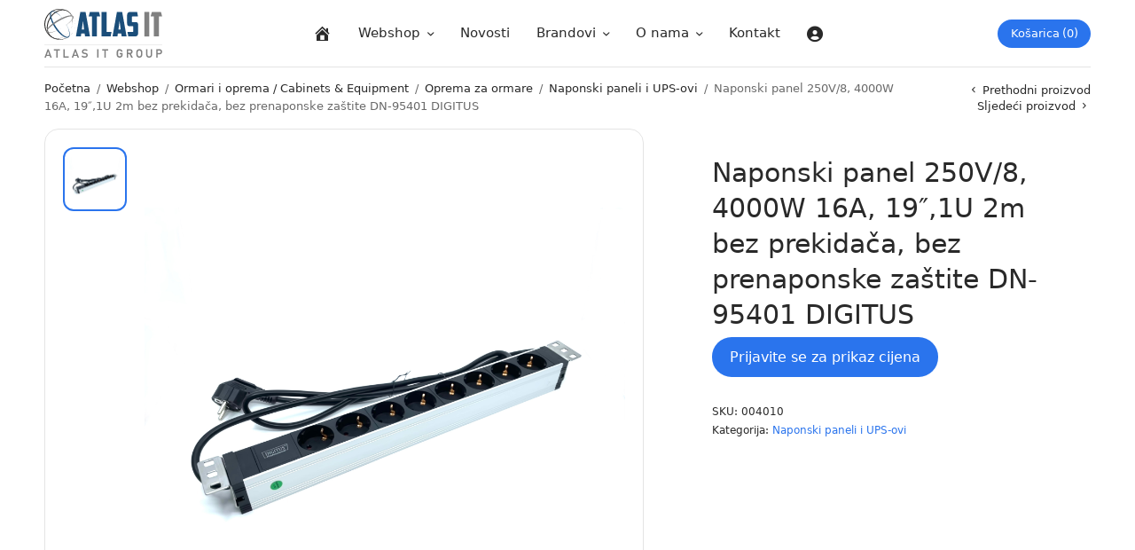

--- FILE ---
content_type: text/html; charset=UTF-8
request_url: https://atlas-it.hr/webshop/ormari-i-oprema-cabinets-equipment/oprema-za-ormare/naponski-paneli-i-ups-ovi/naponski-panel-250v-8-4000w-16a-191u-2m-bez-prekidaca-bez-prenaponske-zastite-digitus/
body_size: 19432
content:
<!doctype html>
<html dir="ltr" lang="hr" prefix="og: https://ogp.me/ns#">
<head>
	<meta charset="UTF-8" />
	<meta name="viewport" content="width=device-width, initial-scale=1, maximum-scale=1, viewport-fit=cover">
	<link rel="profile" href="http://gmpg.org/xfn/11">
	<title>Naponski panel 250V/8, 4000W 16A, 19″,1U 2m bez prekidača, bez prenaponske zaštite DN-95401 DIGITUS - Atlas IT Group</title>

		<!-- All in One SEO 4.8.1.1 - aioseo.com -->
	<meta name="robots" content="max-image-preview:large" />
	<link rel="canonical" href="https://atlas-it.hr/webshop/ormari-i-oprema-cabinets-equipment/oprema-za-ormare/naponski-paneli-i-ups-ovi/naponski-panel-250v-8-4000w-16a-191u-2m-bez-prekidaca-bez-prenaponske-zastite-digitus/" />
	<meta name="generator" content="All in One SEO (AIOSEO) 4.8.1.1" />
		<meta property="og:locale" content="hr_HR" />
		<meta property="og:site_name" content="Atlas IT Group - Oprema za informatičke mreže" />
		<meta property="og:type" content="article" />
		<meta property="og:title" content="Naponski panel 250V/8, 4000W 16A, 19″,1U 2m bez prekidača, bez prenaponske zaštite DN-95401 DIGITUS - Atlas IT Group" />
		<meta property="og:url" content="https://atlas-it.hr/webshop/ormari-i-oprema-cabinets-equipment/oprema-za-ormare/naponski-paneli-i-ups-ovi/naponski-panel-250v-8-4000w-16a-191u-2m-bez-prekidaca-bez-prenaponske-zastite-digitus/" />
		<meta property="og:image" content="https://atlas-it.hr/wp-content/uploads/2021/10/atlas-it_logo.png" />
		<meta property="og:image:secure_url" content="https://atlas-it.hr/wp-content/uploads/2021/10/atlas-it_logo.png" />
		<meta property="og:image:width" content="705" />
		<meta property="og:image:height" content="184" />
		<meta property="article:published_time" content="2023-07-26T10:15:02+00:00" />
		<meta property="article:modified_time" content="2026-01-17T19:15:02+00:00" />
		<meta property="article:publisher" content="https://www.facebook.com/atlas.it.hr" />
		<meta name="twitter:card" content="summary" />
		<meta name="twitter:title" content="Naponski panel 250V/8, 4000W 16A, 19″,1U 2m bez prekidača, bez prenaponske zaštite DN-95401 DIGITUS - Atlas IT Group" />
		<meta name="twitter:image" content="https://atlas-it.hr/wp-content/uploads/2021/10/atlas-it_logo.png" />
		<script type="application/ld+json" class="aioseo-schema">
			{"@context":"https:\/\/schema.org","@graph":[{"@type":"BreadcrumbList","@id":"https:\/\/atlas-it.hr\/webshop\/ormari-i-oprema-cabinets-equipment\/oprema-za-ormare\/naponski-paneli-i-ups-ovi\/naponski-panel-250v-8-4000w-16a-191u-2m-bez-prekidaca-bez-prenaponske-zastite-digitus\/#breadcrumblist","itemListElement":[{"@type":"ListItem","@id":"https:\/\/atlas-it.hr\/#listItem","position":1,"name":"Home","item":"https:\/\/atlas-it.hr\/","nextItem":{"@type":"ListItem","@id":"https:\/\/atlas-it.hr\/webshop\/ormari-i-oprema-cabinets-equipment\/oprema-za-ormare\/naponski-paneli-i-ups-ovi\/naponski-panel-250v-8-4000w-16a-191u-2m-bez-prekidaca-bez-prenaponske-zastite-digitus\/#listItem","name":"Naponski panel 250V\/8, 4000W 16A, 19\",1U 2m bez prekida\u010da, bez prenaponske za\u0161tite DN-95401 DIGITUS"}},{"@type":"ListItem","@id":"https:\/\/atlas-it.hr\/webshop\/ormari-i-oprema-cabinets-equipment\/oprema-za-ormare\/naponski-paneli-i-ups-ovi\/naponski-panel-250v-8-4000w-16a-191u-2m-bez-prekidaca-bez-prenaponske-zastite-digitus\/#listItem","position":2,"name":"Naponski panel 250V\/8, 4000W 16A, 19\",1U 2m bez prekida\u010da, bez prenaponske za\u0161tite DN-95401 DIGITUS","previousItem":{"@type":"ListItem","@id":"https:\/\/atlas-it.hr\/#listItem","name":"Home"}}]},{"@type":"ItemPage","@id":"https:\/\/atlas-it.hr\/webshop\/ormari-i-oprema-cabinets-equipment\/oprema-za-ormare\/naponski-paneli-i-ups-ovi\/naponski-panel-250v-8-4000w-16a-191u-2m-bez-prekidaca-bez-prenaponske-zastite-digitus\/#itempage","url":"https:\/\/atlas-it.hr\/webshop\/ormari-i-oprema-cabinets-equipment\/oprema-za-ormare\/naponski-paneli-i-ups-ovi\/naponski-panel-250v-8-4000w-16a-191u-2m-bez-prekidaca-bez-prenaponske-zastite-digitus\/","name":"Naponski panel 250V\/8, 4000W 16A, 19\u2033,1U 2m bez prekida\u010da, bez prenaponske za\u0161tite DN-95401 DIGITUS - Atlas IT Group","inLanguage":"hr","isPartOf":{"@id":"https:\/\/atlas-it.hr\/#website"},"breadcrumb":{"@id":"https:\/\/atlas-it.hr\/webshop\/ormari-i-oprema-cabinets-equipment\/oprema-za-ormare\/naponski-paneli-i-ups-ovi\/naponski-panel-250v-8-4000w-16a-191u-2m-bez-prekidaca-bez-prenaponske-zastite-digitus\/#breadcrumblist"},"datePublished":"2023-07-26T10:15:02+02:00","dateModified":"2026-01-17T19:15:02+01:00"},{"@type":"Organization","@id":"https:\/\/atlas-it.hr\/#organization","name":"Atlas IT","description":"Oprema za informati\u010dke mre\u017ee","url":"https:\/\/atlas-it.hr\/","telephone":"+385989806609","logo":{"@type":"ImageObject","url":"https:\/\/atlas-it.hr\/wp-content\/uploads\/2021\/10\/atlas-it_logo.png","@id":"https:\/\/atlas-it.hr\/webshop\/ormari-i-oprema-cabinets-equipment\/oprema-za-ormare\/naponski-paneli-i-ups-ovi\/naponski-panel-250v-8-4000w-16a-191u-2m-bez-prekidaca-bez-prenaponske-zastite-digitus\/#organizationLogo","width":705,"height":184},"image":{"@id":"https:\/\/atlas-it.hr\/webshop\/ormari-i-oprema-cabinets-equipment\/oprema-za-ormare\/naponski-paneli-i-ups-ovi\/naponski-panel-250v-8-4000w-16a-191u-2m-bez-prekidaca-bez-prenaponske-zastite-digitus\/#organizationLogo"},"sameAs":["https:\/\/www.facebook.com\/atlas.it.hr"]},{"@type":"WebSite","@id":"https:\/\/atlas-it.hr\/#website","url":"https:\/\/atlas-it.hr\/","name":"Atlas IT Group","description":"Oprema za informati\u010dke mre\u017ee","inLanguage":"hr","publisher":{"@id":"https:\/\/atlas-it.hr\/#organization"}}]}
		</script>
		<!-- All in One SEO -->

<link rel='dns-prefetch' href='//www.googletagmanager.com' />
<link rel="alternate" type="application/rss+xml" title="Atlas IT Group &raquo; Kanal" href="https://atlas-it.hr/feed/" />
<link rel="alternate" type="application/rss+xml" title="Atlas IT Group &raquo; Kanal komentara" href="https://atlas-it.hr/comments/feed/" />
<link rel="alternate" title="oEmbed (JSON)" type="application/json+oembed" href="https://atlas-it.hr/wp-json/oembed/1.0/embed?url=https%3A%2F%2Fatlas-it.hr%2Fwebshop%2Formari-i-oprema-cabinets-equipment%2Foprema-za-ormare%2Fnaponski-paneli-i-ups-ovi%2Fnaponski-panel-250v-8-4000w-16a-191u-2m-bez-prekidaca-bez-prenaponske-zastite-digitus%2F" />
<link rel="alternate" title="oEmbed (XML)" type="text/xml+oembed" href="https://atlas-it.hr/wp-json/oembed/1.0/embed?url=https%3A%2F%2Fatlas-it.hr%2Fwebshop%2Formari-i-oprema-cabinets-equipment%2Foprema-za-ormare%2Fnaponski-paneli-i-ups-ovi%2Fnaponski-panel-250v-8-4000w-16a-191u-2m-bez-prekidaca-bez-prenaponske-zastite-digitus%2F&#038;format=xml" />
<style id='wp-img-auto-sizes-contain-inline-css' type='text/css'>
img:is([sizes=auto i],[sizes^="auto," i]){contain-intrinsic-size:3000px 1500px}
/*# sourceURL=wp-img-auto-sizes-contain-inline-css */
</style>
<link rel='stylesheet' id='berocket_aapf_widget-style-css' href='https://atlas-it.hr/wp-content/plugins/woocommerce-ajax-filters/assets/frontend/css/fullmain.min.css?ver=3.1.8.2' type='text/css' media='all' />
<link rel='stylesheet' id='dashicons-css' href='https://atlas-it.hr/wp-includes/css/dashicons.min.css?ver=6.9' type='text/css' media='all' />
<link rel='stylesheet' id='elusive-css' href='https://atlas-it.hr/wp-content/plugins/menu-icons/vendor/codeinwp/icon-picker/css/types/elusive.min.css?ver=2.0' type='text/css' media='all' />
<link rel='stylesheet' id='menu-icon-font-awesome-css' href='https://atlas-it.hr/wp-content/plugins/menu-icons/css/fontawesome/css/all.min.css?ver=5.15.4' type='text/css' media='all' />
<link rel='stylesheet' id='foundation-icons-css' href='https://atlas-it.hr/wp-content/plugins/menu-icons/vendor/codeinwp/icon-picker/css/types/foundation-icons.min.css?ver=3.0' type='text/css' media='all' />
<link rel='stylesheet' id='genericons-css' href='https://atlas-it.hr/wp-content/plugins/menu-icons/vendor/codeinwp/icon-picker/css/types/genericons.min.css?ver=3.4' type='text/css' media='all' />
<link rel='stylesheet' id='menu-icons-extra-css' href='https://atlas-it.hr/wp-content/plugins/menu-icons/css/extra.min.css?ver=0.13.17' type='text/css' media='all' />
<style id='wp-emoji-styles-inline-css' type='text/css'>

	img.wp-smiley, img.emoji {
		display: inline !important;
		border: none !important;
		box-shadow: none !important;
		height: 1em !important;
		width: 1em !important;
		margin: 0 0.07em !important;
		vertical-align: -0.1em !important;
		background: none !important;
		padding: 0 !important;
	}
/*# sourceURL=wp-emoji-styles-inline-css */
</style>
<link rel='stylesheet' id='wp-block-library-css' href='https://atlas-it.hr/wp-includes/css/dist/block-library/style.min.css?ver=6.9' type='text/css' media='all' />
<link rel='stylesheet' id='wc-blocks-style-css' href='https://atlas-it.hr/wp-content/plugins/woocommerce/assets/client/blocks/wc-blocks.css?ver=wc-9.8.4' type='text/css' media='all' />
<style id='global-styles-inline-css' type='text/css'>
:root{--wp--preset--aspect-ratio--square: 1;--wp--preset--aspect-ratio--4-3: 4/3;--wp--preset--aspect-ratio--3-4: 3/4;--wp--preset--aspect-ratio--3-2: 3/2;--wp--preset--aspect-ratio--2-3: 2/3;--wp--preset--aspect-ratio--16-9: 16/9;--wp--preset--aspect-ratio--9-16: 9/16;--wp--preset--color--black: #000000;--wp--preset--color--cyan-bluish-gray: #abb8c3;--wp--preset--color--white: #ffffff;--wp--preset--color--pale-pink: #f78da7;--wp--preset--color--vivid-red: #cf2e2e;--wp--preset--color--luminous-vivid-orange: #ff6900;--wp--preset--color--luminous-vivid-amber: #fcb900;--wp--preset--color--light-green-cyan: #7bdcb5;--wp--preset--color--vivid-green-cyan: #00d084;--wp--preset--color--pale-cyan-blue: #8ed1fc;--wp--preset--color--vivid-cyan-blue: #0693e3;--wp--preset--color--vivid-purple: #9b51e0;--wp--preset--gradient--vivid-cyan-blue-to-vivid-purple: linear-gradient(135deg,rgb(6,147,227) 0%,rgb(155,81,224) 100%);--wp--preset--gradient--light-green-cyan-to-vivid-green-cyan: linear-gradient(135deg,rgb(122,220,180) 0%,rgb(0,208,130) 100%);--wp--preset--gradient--luminous-vivid-amber-to-luminous-vivid-orange: linear-gradient(135deg,rgb(252,185,0) 0%,rgb(255,105,0) 100%);--wp--preset--gradient--luminous-vivid-orange-to-vivid-red: linear-gradient(135deg,rgb(255,105,0) 0%,rgb(207,46,46) 100%);--wp--preset--gradient--very-light-gray-to-cyan-bluish-gray: linear-gradient(135deg,rgb(238,238,238) 0%,rgb(169,184,195) 100%);--wp--preset--gradient--cool-to-warm-spectrum: linear-gradient(135deg,rgb(74,234,220) 0%,rgb(151,120,209) 20%,rgb(207,42,186) 40%,rgb(238,44,130) 60%,rgb(251,105,98) 80%,rgb(254,248,76) 100%);--wp--preset--gradient--blush-light-purple: linear-gradient(135deg,rgb(255,206,236) 0%,rgb(152,150,240) 100%);--wp--preset--gradient--blush-bordeaux: linear-gradient(135deg,rgb(254,205,165) 0%,rgb(254,45,45) 50%,rgb(107,0,62) 100%);--wp--preset--gradient--luminous-dusk: linear-gradient(135deg,rgb(255,203,112) 0%,rgb(199,81,192) 50%,rgb(65,88,208) 100%);--wp--preset--gradient--pale-ocean: linear-gradient(135deg,rgb(255,245,203) 0%,rgb(182,227,212) 50%,rgb(51,167,181) 100%);--wp--preset--gradient--electric-grass: linear-gradient(135deg,rgb(202,248,128) 0%,rgb(113,206,126) 100%);--wp--preset--gradient--midnight: linear-gradient(135deg,rgb(2,3,129) 0%,rgb(40,116,252) 100%);--wp--preset--font-size--small: 13px;--wp--preset--font-size--medium: 20px;--wp--preset--font-size--large: 36px;--wp--preset--font-size--x-large: 42px;--wp--preset--spacing--20: 0.44rem;--wp--preset--spacing--30: 0.67rem;--wp--preset--spacing--40: 1rem;--wp--preset--spacing--50: 1.5rem;--wp--preset--spacing--60: 2.25rem;--wp--preset--spacing--70: 3.38rem;--wp--preset--spacing--80: 5.06rem;--wp--preset--shadow--natural: 6px 6px 9px rgba(0, 0, 0, 0.2);--wp--preset--shadow--deep: 12px 12px 50px rgba(0, 0, 0, 0.4);--wp--preset--shadow--sharp: 6px 6px 0px rgba(0, 0, 0, 0.2);--wp--preset--shadow--outlined: 6px 6px 0px -3px rgb(255, 255, 255), 6px 6px rgb(0, 0, 0);--wp--preset--shadow--crisp: 6px 6px 0px rgb(0, 0, 0);}:where(.is-layout-flex){gap: 0.5em;}:where(.is-layout-grid){gap: 0.5em;}body .is-layout-flex{display: flex;}.is-layout-flex{flex-wrap: wrap;align-items: center;}.is-layout-flex > :is(*, div){margin: 0;}body .is-layout-grid{display: grid;}.is-layout-grid > :is(*, div){margin: 0;}:where(.wp-block-columns.is-layout-flex){gap: 2em;}:where(.wp-block-columns.is-layout-grid){gap: 2em;}:where(.wp-block-post-template.is-layout-flex){gap: 1.25em;}:where(.wp-block-post-template.is-layout-grid){gap: 1.25em;}.has-black-color{color: var(--wp--preset--color--black) !important;}.has-cyan-bluish-gray-color{color: var(--wp--preset--color--cyan-bluish-gray) !important;}.has-white-color{color: var(--wp--preset--color--white) !important;}.has-pale-pink-color{color: var(--wp--preset--color--pale-pink) !important;}.has-vivid-red-color{color: var(--wp--preset--color--vivid-red) !important;}.has-luminous-vivid-orange-color{color: var(--wp--preset--color--luminous-vivid-orange) !important;}.has-luminous-vivid-amber-color{color: var(--wp--preset--color--luminous-vivid-amber) !important;}.has-light-green-cyan-color{color: var(--wp--preset--color--light-green-cyan) !important;}.has-vivid-green-cyan-color{color: var(--wp--preset--color--vivid-green-cyan) !important;}.has-pale-cyan-blue-color{color: var(--wp--preset--color--pale-cyan-blue) !important;}.has-vivid-cyan-blue-color{color: var(--wp--preset--color--vivid-cyan-blue) !important;}.has-vivid-purple-color{color: var(--wp--preset--color--vivid-purple) !important;}.has-black-background-color{background-color: var(--wp--preset--color--black) !important;}.has-cyan-bluish-gray-background-color{background-color: var(--wp--preset--color--cyan-bluish-gray) !important;}.has-white-background-color{background-color: var(--wp--preset--color--white) !important;}.has-pale-pink-background-color{background-color: var(--wp--preset--color--pale-pink) !important;}.has-vivid-red-background-color{background-color: var(--wp--preset--color--vivid-red) !important;}.has-luminous-vivid-orange-background-color{background-color: var(--wp--preset--color--luminous-vivid-orange) !important;}.has-luminous-vivid-amber-background-color{background-color: var(--wp--preset--color--luminous-vivid-amber) !important;}.has-light-green-cyan-background-color{background-color: var(--wp--preset--color--light-green-cyan) !important;}.has-vivid-green-cyan-background-color{background-color: var(--wp--preset--color--vivid-green-cyan) !important;}.has-pale-cyan-blue-background-color{background-color: var(--wp--preset--color--pale-cyan-blue) !important;}.has-vivid-cyan-blue-background-color{background-color: var(--wp--preset--color--vivid-cyan-blue) !important;}.has-vivid-purple-background-color{background-color: var(--wp--preset--color--vivid-purple) !important;}.has-black-border-color{border-color: var(--wp--preset--color--black) !important;}.has-cyan-bluish-gray-border-color{border-color: var(--wp--preset--color--cyan-bluish-gray) !important;}.has-white-border-color{border-color: var(--wp--preset--color--white) !important;}.has-pale-pink-border-color{border-color: var(--wp--preset--color--pale-pink) !important;}.has-vivid-red-border-color{border-color: var(--wp--preset--color--vivid-red) !important;}.has-luminous-vivid-orange-border-color{border-color: var(--wp--preset--color--luminous-vivid-orange) !important;}.has-luminous-vivid-amber-border-color{border-color: var(--wp--preset--color--luminous-vivid-amber) !important;}.has-light-green-cyan-border-color{border-color: var(--wp--preset--color--light-green-cyan) !important;}.has-vivid-green-cyan-border-color{border-color: var(--wp--preset--color--vivid-green-cyan) !important;}.has-pale-cyan-blue-border-color{border-color: var(--wp--preset--color--pale-cyan-blue) !important;}.has-vivid-cyan-blue-border-color{border-color: var(--wp--preset--color--vivid-cyan-blue) !important;}.has-vivid-purple-border-color{border-color: var(--wp--preset--color--vivid-purple) !important;}.has-vivid-cyan-blue-to-vivid-purple-gradient-background{background: var(--wp--preset--gradient--vivid-cyan-blue-to-vivid-purple) !important;}.has-light-green-cyan-to-vivid-green-cyan-gradient-background{background: var(--wp--preset--gradient--light-green-cyan-to-vivid-green-cyan) !important;}.has-luminous-vivid-amber-to-luminous-vivid-orange-gradient-background{background: var(--wp--preset--gradient--luminous-vivid-amber-to-luminous-vivid-orange) !important;}.has-luminous-vivid-orange-to-vivid-red-gradient-background{background: var(--wp--preset--gradient--luminous-vivid-orange-to-vivid-red) !important;}.has-very-light-gray-to-cyan-bluish-gray-gradient-background{background: var(--wp--preset--gradient--very-light-gray-to-cyan-bluish-gray) !important;}.has-cool-to-warm-spectrum-gradient-background{background: var(--wp--preset--gradient--cool-to-warm-spectrum) !important;}.has-blush-light-purple-gradient-background{background: var(--wp--preset--gradient--blush-light-purple) !important;}.has-blush-bordeaux-gradient-background{background: var(--wp--preset--gradient--blush-bordeaux) !important;}.has-luminous-dusk-gradient-background{background: var(--wp--preset--gradient--luminous-dusk) !important;}.has-pale-ocean-gradient-background{background: var(--wp--preset--gradient--pale-ocean) !important;}.has-electric-grass-gradient-background{background: var(--wp--preset--gradient--electric-grass) !important;}.has-midnight-gradient-background{background: var(--wp--preset--gradient--midnight) !important;}.has-small-font-size{font-size: var(--wp--preset--font-size--small) !important;}.has-medium-font-size{font-size: var(--wp--preset--font-size--medium) !important;}.has-large-font-size{font-size: var(--wp--preset--font-size--large) !important;}.has-x-large-font-size{font-size: var(--wp--preset--font-size--x-large) !important;}
/*# sourceURL=global-styles-inline-css */
</style>

<style id='classic-theme-styles-inline-css' type='text/css'>
/*! This file is auto-generated */
.wp-block-button__link{color:#fff;background-color:#32373c;border-radius:9999px;box-shadow:none;text-decoration:none;padding:calc(.667em + 2px) calc(1.333em + 2px);font-size:1.125em}.wp-block-file__button{background:#32373c;color:#fff;text-decoration:none}
/*# sourceURL=/wp-includes/css/classic-themes.min.css */
</style>
<link rel='stylesheet' id='photoswipe-css' href='https://atlas-it.hr/wp-content/plugins/woocommerce/assets/css/photoswipe/photoswipe.min.css?ver=9.8.4' type='text/css' media='all' />
<link rel='stylesheet' id='photoswipe-default-skin-css' href='https://atlas-it.hr/wp-content/plugins/woocommerce/assets/css/photoswipe/default-skin/default-skin.min.css?ver=9.8.4' type='text/css' media='all' />
<style id='woocommerce-inline-inline-css' type='text/css'>
.woocommerce form .form-row .required { visibility: visible; }
/*# sourceURL=woocommerce-inline-inline-css */
</style>
<link rel='stylesheet' id='wt-import-export-for-woo-css' href='https://atlas-it.hr/wp-content/plugins/wt-import-export-for-woo/public/css/wt-import-export-for-woo-public.css?ver=1.1.4' type='text/css' media='all' />
<link rel='stylesheet' id='wpml-menu-item-0-css' href='https://atlas-it.hr/wp-content/plugins/sitepress-multilingual-cms/templates/language-switchers/menu-item/style.min.css?ver=1' type='text/css' media='all' />
<link rel='stylesheet' id='brands-styles-css' href='https://atlas-it.hr/wp-content/plugins/woocommerce/assets/css/brands.css?ver=9.8.4' type='text/css' media='all' />
<link rel='stylesheet' id='parent-style-css' href='https://atlas-it.hr/wp-content/themes/smart-home/style.css?ver=6.9' type='text/css' media='all' />
<link rel='stylesheet' id='child-style-css' href='https://atlas-it.hr/wp-content/themes/atlas-it-smart-home-child/style.css?ver=6.9' type='text/css' media='all' />
<link rel='stylesheet' id='thb-app-css' href='https://atlas-it.hr/wp-content/themes/smart-home/assets/css/app.css?ver=1.1.2' type='text/css' media='all' />
<style id='thb-app-inline-css' type='text/css'>
.logo-holder .logolink .logoimg {max-height:55px;}.logo-holder .logolink .logoimg[src$=".svg"] {max-height:100%;height:55px;}@media screen and (max-width:1067px) {.header .logo-holder .logolink .logoimg {max-height:50px;}.header .logo-holder .logolink .logoimg[src$=".svg"] {max-height:100%;height:50px;}}
/*# sourceURL=thb-app-inline-css */
</style>
<link rel='stylesheet' id='thb-style-css' href='https://atlas-it.hr/wp-content/themes/atlas-it-smart-home-child/style.css?ver=1.1.2' type='text/css' media='all' />
<!--n2css--><!--n2js--><script type="text/javascript" src="https://atlas-it.hr/wp-includes/js/jquery/jquery.min.js?ver=3.7.1" id="jquery-core-js"></script>
<script type="text/javascript" src="https://atlas-it.hr/wp-includes/js/jquery/jquery-migrate.min.js?ver=3.4.1" id="jquery-migrate-js"></script>
<script type="text/javascript" id="wpml-cookie-js-extra">
/* <![CDATA[ */
var wpml_cookies = {"wp-wpml_current_language":{"value":"hr","expires":1,"path":"/"}};
var wpml_cookies = {"wp-wpml_current_language":{"value":"hr","expires":1,"path":"/"}};
//# sourceURL=wpml-cookie-js-extra
/* ]]> */
</script>
<script type="text/javascript" src="https://atlas-it.hr/wp-content/plugins/sitepress-multilingual-cms/res/js/cookies/language-cookie.js?ver=470000" id="wpml-cookie-js" defer="defer" data-wp-strategy="defer"></script>
<script type="text/javascript" src="https://atlas-it.hr/wp-content/plugins/woocommerce/assets/js/jquery-blockui/jquery.blockUI.min.js?ver=2.7.0-wc.9.8.4" id="jquery-blockui-js" defer="defer" data-wp-strategy="defer"></script>
<script type="text/javascript" id="wc-add-to-cart-js-extra">
/* <![CDATA[ */
var wc_add_to_cart_params = {"ajax_url":"/wp-admin/admin-ajax.php","wc_ajax_url":"/?wc-ajax=%%endpoint%%","i18n_view_cart":"Vidi ko\u0161aricu","cart_url":"https://atlas-it.hr/kosarica/","is_cart":"","cart_redirect_after_add":"no"};
//# sourceURL=wc-add-to-cart-js-extra
/* ]]> */
</script>
<script type="text/javascript" src="https://atlas-it.hr/wp-content/plugins/woocommerce/assets/js/frontend/add-to-cart.min.js?ver=9.8.4" id="wc-add-to-cart-js" defer="defer" data-wp-strategy="defer"></script>
<script type="text/javascript" src="https://atlas-it.hr/wp-content/plugins/woocommerce/assets/js/zoom/jquery.zoom.min.js?ver=1.7.21-wc.9.8.4" id="zoom-js" defer="defer" data-wp-strategy="defer"></script>
<script type="text/javascript" src="https://atlas-it.hr/wp-content/plugins/woocommerce/assets/js/photoswipe/photoswipe.min.js?ver=4.1.1-wc.9.8.4" id="photoswipe-js" defer="defer" data-wp-strategy="defer"></script>
<script type="text/javascript" src="https://atlas-it.hr/wp-content/plugins/woocommerce/assets/js/photoswipe/photoswipe-ui-default.min.js?ver=4.1.1-wc.9.8.4" id="photoswipe-ui-default-js" defer="defer" data-wp-strategy="defer"></script>
<script type="text/javascript" id="wc-single-product-js-extra">
/* <![CDATA[ */
var wc_single_product_params = {"i18n_required_rating_text":"Molimo odaberite svoju ocjenu","i18n_rating_options":["1 od 5 zvjezdica","2 od 5 zvjezdica","3 od 5 zvjezdica","4 od 5 zvjezdica","5 od 5 zvjezdica"],"i18n_product_gallery_trigger_text":"Prikaz galerije slika preko cijelog zaslona","review_rating_required":"yes","flexslider":{"rtl":false,"animation":"slide","smoothHeight":true,"directionNav":false,"controlNav":"thumbnails","slideshow":false,"animationSpeed":500,"animationLoop":false,"allowOneSlide":false},"zoom_enabled":"","zoom_options":[],"photoswipe_enabled":"1","photoswipe_options":{"shareEl":false,"closeOnScroll":false,"history":false,"hideAnimationDuration":0,"showAnimationDuration":0},"flexslider_enabled":"1"};
//# sourceURL=wc-single-product-js-extra
/* ]]> */
</script>
<script type="text/javascript" src="https://atlas-it.hr/wp-content/plugins/woocommerce/assets/js/frontend/single-product.min.js?ver=9.8.4" id="wc-single-product-js" defer="defer" data-wp-strategy="defer"></script>
<script type="text/javascript" src="https://atlas-it.hr/wp-content/plugins/woocommerce/assets/js/js-cookie/js.cookie.min.js?ver=2.1.4-wc.9.8.4" id="js-cookie-js" defer="defer" data-wp-strategy="defer"></script>
<script type="text/javascript" id="woocommerce-js-extra">
/* <![CDATA[ */
var woocommerce_params = {"ajax_url":"/wp-admin/admin-ajax.php","wc_ajax_url":"/?wc-ajax=%%endpoint%%","i18n_password_show":"Prika\u017ei lozinku","i18n_password_hide":"Sakrij lozinku"};
//# sourceURL=woocommerce-js-extra
/* ]]> */
</script>
<script type="text/javascript" src="https://atlas-it.hr/wp-content/plugins/woocommerce/assets/js/frontend/woocommerce.min.js?ver=9.8.4" id="woocommerce-js" defer="defer" data-wp-strategy="defer"></script>

<!-- Google tag (gtag.js) snippet added by Site Kit -->

<!-- Google Analytics snippet added by Site Kit -->
<script type="text/javascript" src="https://www.googletagmanager.com/gtag/js?id=G-L0QWL7FDB2" id="google_gtagjs-js" async></script>
<script type="text/javascript" id="google_gtagjs-js-after">
/* <![CDATA[ */
window.dataLayer = window.dataLayer || [];function gtag(){dataLayer.push(arguments);}
gtag("set","linker",{"domains":["atlas-it.hr"]});
gtag("js", new Date());
gtag("set", "developer_id.dZTNiMT", true);
gtag("config", "G-L0QWL7FDB2");
//# sourceURL=google_gtagjs-js-after
/* ]]> */
</script>

<!-- End Google tag (gtag.js) snippet added by Site Kit -->
<link rel="https://api.w.org/" href="https://atlas-it.hr/wp-json/" /><link rel="alternate" title="JSON" type="application/json" href="https://atlas-it.hr/wp-json/wp/v2/product/26766" /><link rel="EditURI" type="application/rsd+xml" title="RSD" href="https://atlas-it.hr/xmlrpc.php?rsd" />
<meta name="generator" content="WordPress 6.9" />
<meta name="generator" content="WooCommerce 9.8.4" />
<link rel='shortlink' href='https://atlas-it.hr/?p=26766' />
<meta name="generator" content="WPML ver:4.7.0 stt:23,2;" />
<meta name="generator" content="Site Kit by Google 1.152.1" />        <style>
            #billing_city_field .search{
                pointer-events: none;
                background-color: lightgrey!important;
                opacity: 0.8;
            }
            #billing_postcode_field .search{
                pointer-events: none;
                background-color: lightgrey!important;
                opacity: 0.8;
            }
            #billing_country_field .search{
                pointer-events: none;
                background-color: lightgrey!important;
                opacity: 0.8;
            }
            #billing_city_field .dropdown.icon, #billing_postcode_field .dropdown.icon, #billing_country_field .dropdown.icon{
                display: none;
            }
            #customer_details .col-1, #customer_details .col-2 .woocommerce-shipping-fields{
                position: relative;
            }
            #customer_details .col-1::before {
                position: absolute;
                content: '';
                height: 100%;
                z-index: 999;
                background-color: #d3d3d300;
                width: 100%;
            }
            #customer_details .col-2 .woocommerce-shipping-fields::before{
                position: absolute;
                content: '';
                height: 100%;
                z-index: 999;
                background-color: #d3d3d300;
                width: 100%;
            }
            .page-id-19863 #customer_login > .u-column2.col-2{
                display: none;
            }

        </style>
    <script>  var el_i13_login_captcha=null; var el_i13_register_captcha=null; </script><style></style><style>
	.woocommerce .product.product-type-variable .price del.wcwp-wholesale-price-range,
	.woocommerce .product.product-type-variable .price ins.wcwp-wholesale-price-range{
		display:block;
	}
	.product-type-variable .price ins.wcwp-wholesale-price-range{
		line-height: .85em;
	}
	ul.products li.product.product-type-variable .price ins.wcwp-wholesale-price-range,
	.woocommerce .product.product-type-variable .price ins.wcwp-wholesale-price-range{
		margin-left:0;
	}

	.woocommerce .product.product-type-variable .price del.wcwp-wholesale-price-range+ins {
		margin-left: 0;
	}
</style>
		<link rel="icon" href="https://atlas-it.hr/wp-content/uploads/2021/10/favicon-32x32-1.png" sizes="32x32" />
<link rel="icon" href="https://atlas-it.hr/wp-content/uploads/2021/10/favicon-32x32-1.png" sizes="192x192" />
<link rel="apple-touch-icon" href="https://atlas-it.hr/wp-content/uploads/2021/10/favicon-32x32-1.png" />
<meta name="msapplication-TileImage" content="https://atlas-it.hr/wp-content/uploads/2021/10/favicon-32x32-1.png" />
		<style type="text/css" id="wp-custom-css">
			@media only screen and (min-width: 768px) {
.woocommerce-account .u-columns .u-column1, .woocommerce-account .u-columns .u-column2 {
    padding: 0 5%;
}}


.wp-block-latest-posts.is-grid .wp-block-latest-posts__featured-image .wp-post-image {
	box-shadow: 5px 4px 10px 0px lightgray;}

.post .post-gallery {
    box-shadow: 5px 4px 10px 0px lightgray;
}

.stock.in-stock {
    background-color: #f6f6f6;
    padding: 8px 28px;
    display: inline-flex;
    border-radius: 34px;
}

.thb-full-menu .sub-menu li a {
	font-size: 16px;}

li.cat-item.cat-parent:nth-child(odd) {
    background-color: #f6f6f6;
    border-radius: 10px;
    padding: 5px 10px;
}

li.cat-item.cat-parent {
    padding: 0px 10px;
}

a.wp-block-button__link.wp-element-button:hover {
    background-color: #2e73e7;
    color: white;
}

a.wp-block-button__link.has-background.wp-element-button:hover {
    background-color: #1465ea!important;
}

.wp-block-button-ask {
    background-color: #2a74ed!important;
    color: #fff;
    padding: 10px 20px;
    font-size: 0.9em;
}

.woocommerce-form-login .woocommerce-form-login__submit {
    margin-top: 15px!important;
}

button.woocommerce-Button.woocommerce-button.button.woocommerce-form-register__submit {
    margin-top: 10px!important;
}

.u-column2.col-2 {
    padding: 15px 0px 0px 0px;
}

button.woocommerce-Button.woocommerce-button.button.woocommerce-form-register__submit {
    margin-top: 40px;
}

.woocommerce-form-login .woocommerce-form-login__submit {
	margin-top: 65px;}

.wwp-login-to-see-wholesale-prices {
	border: 1px solid #e3e3e3;
    background: white;
    border-radius: 30px;
    padding: 10px 15px;
    line-height: 18px;
    font-size: 15px;
    margin-top: 10px;
}

.wc-block-grid__product-title {
    font-weight: 500;
	font-size: 18px;}

.bapf_srch .bapf_current_suggest .bapf_suggest_element {
	border-bottom: 1px solid #e3e3e3;}

.thb-mobile-menu>li>a {
	font-size: 19px;}

.thb-mobile-menu .sub-menu a {
	font-size: 15px;}

.woocommerce-info:not(.cart-empty):not(.woocommerce-notice--info):before {
    content: '\f12a';
	color: #2A74ED!important;}

.bapf_sfilter label {
	display: inline!important;}

label {
	margin: 0 0 2px;}

.widget {
    padding: 0px 0px 15px 0px;
	border: none;
}

i._mi {
    margin-bottom: -5px;}

ul.thb-shop-category-list {
    display: none!important;}

.widget.widget_product_categories .children {
    padding: 10px 0 10px 12px!important;
    font-size: 16px!important;}

@media only screen and (min-width: 1068px){
.sidebar-container .sidebar-content-main {
    padding-right: 0px;
	}}

.post-detail .post-content-container {
	max-width: 950px;}

@media print, screen and (min-width: 48em) {
h3, .h3 {
    font-size: 1rem;}}

.wp-block-latest-posts.is-grid {
    margin: 0px;}

@media only screen and (min-width: 768px){
.post-detail .post-title-container {
	padding: 0;
	}
	
.post-detail .thb-article-featured-image+.post-title-container {
    position: inherit;
    color: black!important;
    background-color: transparent;
    left: 0px;
    bottom: 0;
    max-width: 100%;
	}
.post-detail .post-title-container h1 {
    font-size: 35px;
	padding-top: 30px;
	}
.products .product-category .thb-product-category-content {
    padding: 15px;
	}}

.post-detail .post-title-container h1 {
    color: #2a74ed;
	  text-align-last: center;}

.post-detail .post-title-container .thb-article-meta {
    font-size: 16px;
    color: black;
    text-align: center;}

.post-detail .post-title-container .thb-article-meta a {
    color: #2a74ed;}

.post-detail .post-title-container {
	background: transparent;}		</style>
		</head>
<body class="wp-singular product-template-default single single-product postid-26766 wp-custom-logo wp-theme-smart-home wp-child-theme-atlas-it-smart-home-child theme-smart-home woocommerce woocommerce-page woocommerce-no-js thb-single-product-ajax-on">
<!-- Start Wrapper -->
<div id="wrapper">
		<div class="header-wrapper">
	<header class="header thb-main-header ">
		<div class="header-logo-row">
			<div class="row align-middle">
				<div class="small-3 large-4 columns hide-for-large">
						<div class="mobile-toggle-holder thb-secondary-item">
		<div class="mobile-toggle">
			<span></span><span></span><span></span>
		</div>
	</div>
					</div>
				<div class="small-6 large-3 columns">
						<div class="logo-holder">
					<a href="https://atlas-it.hr/" class="logolink" title="Atlas IT Group">
				<img src="https://atlas-it.hr/wp-content/uploads/atlas-it-group-logo-1.svg" alt="Atlas IT Group" class="logoimg" width="0" height="0" />
			</a>
				</div>
					</div>
				<div class="small-6 large-6 columns show-for-large">
					<div class="thb-navbar">
						<nav class="full-menu">
	<ul id="menu-glavni-menu" class="thb-full-menu"><li id="menu-item-1046" class="menu-item menu-item-type-post_type menu-item-object-page menu-item-home menu-item-1046"><a href="https://atlas-it.hr/"><i class="_mi dashicons dashicons-admin-home" aria-hidden="true" style="font-size:1.4em;vertical-align:text-bottom;"></i><span class="visuallyhidden">Naslovnica</span></a></li>
<li id="menu-item-22580" class="menu-item menu-item-type-post_type menu-item-object-page menu-item-has-children current_page_parent menu-item-22580"><a href="https://atlas-it.hr/webshop/">Webshop</a>
<ul class="sub-menu">
	<li id="menu-item-26357" class="menu-item menu-item-type-taxonomy menu-item-object-product_cat menu-item-has-children menu-item-26357"><a href="https://atlas-it.hr/kategorija-proizvoda/aktivna-mrezna-oprema-active-network-components/">Aktivna mrežna oprema / Active Network Components</a>
	<ul class="sub-menu">
		<li id="menu-item-26358" class="menu-item menu-item-type-taxonomy menu-item-object-product_cat menu-item-26358"><a href="https://atlas-it.hr/kategorija-proizvoda/aktivna-mrezna-oprema-active-network-components/access-point/">Access point</a></li>
		<li id="menu-item-26359" class="menu-item menu-item-type-taxonomy menu-item-object-product_cat menu-item-26359"><a href="https://atlas-it.hr/kategorija-proizvoda/aktivna-mrezna-oprema-active-network-components/media-konverter/">Media konverter</a></li>
		<li id="menu-item-26360" class="menu-item menu-item-type-taxonomy menu-item-object-product_cat menu-item-26360"><a href="https://atlas-it.hr/kategorija-proizvoda/aktivna-mrezna-oprema-active-network-components/mrezna-kartica-i-adapteri/">Mrežna kartica i adapteri</a></li>
		<li id="menu-item-26361" class="menu-item menu-item-type-taxonomy menu-item-object-product_cat menu-item-26361"><a href="https://atlas-it.hr/kategorija-proizvoda/aktivna-mrezna-oprema-active-network-components/mrezni-preklopnik-switch/">Mrežni preklopnik (switch)</a></li>
		<li id="menu-item-26362" class="menu-item menu-item-type-taxonomy menu-item-object-product_cat menu-item-26362"><a href="https://atlas-it.hr/kategorija-proizvoda/aktivna-mrezna-oprema-active-network-components/power-over-ethernet-poe/">Power over Ethernet (PoE)</a></li>
		<li id="menu-item-26363" class="menu-item menu-item-type-taxonomy menu-item-object-product_cat menu-item-26363"><a href="https://atlas-it.hr/kategorija-proizvoda/aktivna-mrezna-oprema-active-network-components/sfp-tehnologija/">SFP tehnologija</a></li>
	</ul>
</li>
	<li id="menu-item-26364" class="menu-item menu-item-type-taxonomy menu-item-object-product_cat menu-item-has-children menu-item-26364"><a href="https://atlas-it.hr/kategorija-proizvoda/audio-i-video-oprema-audio-video-equipment/">Audio i Video oprema / Audio &#038; Video Equipment</a>
	<ul class="sub-menu">
		<li id="menu-item-26365" class="menu-item menu-item-type-taxonomy menu-item-object-product_cat menu-item-26365"><a href="https://atlas-it.hr/kategorija-proizvoda/audio-i-video-oprema-audio-video-equipment/audio/">Audio</a></li>
		<li id="menu-item-26366" class="menu-item menu-item-type-taxonomy menu-item-object-product_cat menu-item-26366"><a href="https://atlas-it.hr/kategorija-proizvoda/audio-i-video-oprema-audio-video-equipment/cables-adapters/">Cables &#038; adapters</a></li>
		<li id="menu-item-26367" class="menu-item menu-item-type-taxonomy menu-item-object-product_cat menu-item-26367"><a href="https://atlas-it.hr/kategorija-proizvoda/audio-i-video-oprema-audio-video-equipment/camera/">Camera</a></li>
		<li id="menu-item-26368" class="menu-item menu-item-type-taxonomy menu-item-object-product_cat menu-item-26368"><a href="https://atlas-it.hr/kategorija-proizvoda/audio-i-video-oprema-audio-video-equipment/control-scheduling/">Control &#038; scheduling</a></li>
		<li id="menu-item-26369" class="menu-item menu-item-type-taxonomy menu-item-object-product_cat menu-item-26369"><a href="https://atlas-it.hr/kategorija-proizvoda/audio-i-video-oprema-audio-video-equipment/converters-scalers/">Converters &#038; Scalers</a></li>
		<li id="menu-item-26370" class="menu-item menu-item-type-taxonomy menu-item-object-product_cat menu-item-26370"><a href="https://atlas-it.hr/kategorija-proizvoda/audio-i-video-oprema-audio-video-equipment/distribution-amplifiers/">Distribution Amplifiers</a></li>
		<li id="menu-item-26371" class="menu-item menu-item-type-taxonomy menu-item-object-product_cat menu-item-26371"><a href="https://atlas-it.hr/kategorija-proizvoda/audio-i-video-oprema-audio-video-equipment/extenders/">Extenders</a></li>
		<li id="menu-item-26372" class="menu-item menu-item-type-taxonomy menu-item-object-product_cat menu-item-26372"><a href="https://atlas-it.hr/kategorija-proizvoda/audio-i-video-oprema-audio-video-equipment/spare-parts/">Spare parts</a></li>
		<li id="menu-item-26373" class="menu-item menu-item-type-taxonomy menu-item-object-product_cat menu-item-26373"><a href="https://atlas-it.hr/kategorija-proizvoda/audio-i-video-oprema-audio-video-equipment/splitters/">Splitters</a></li>
		<li id="menu-item-26374" class="menu-item menu-item-type-taxonomy menu-item-object-product_cat menu-item-26374"><a href="https://atlas-it.hr/kategorija-proizvoda/audio-i-video-oprema-audio-video-equipment/switchers/">Switchers</a></li>
		<li id="menu-item-26375" class="menu-item menu-item-type-taxonomy menu-item-object-product_cat menu-item-26375"><a href="https://atlas-it.hr/kategorija-proizvoda/audio-i-video-oprema-audio-video-equipment/testing-equipment/">Testing equipment</a></li>
	</ul>
</li>
	<li id="menu-item-26376" class="menu-item menu-item-type-taxonomy menu-item-object-product_cat menu-item-has-children menu-item-26376"><a href="https://atlas-it.hr/kategorija-proizvoda/elektricna-oprema/">Električna oprema</a>
	<ul class="sub-menu">
		<li id="menu-item-26377" class="menu-item menu-item-type-taxonomy menu-item-object-product_cat menu-item-26377"><a href="https://atlas-it.hr/kategorija-proizvoda/elektricna-oprema/dodatni-pribor-8-10/">Dodatni pribor</a></li>
		<li id="menu-item-26378" class="menu-item menu-item-type-taxonomy menu-item-object-product_cat menu-item-26378"><a href="https://atlas-it.hr/kategorija-proizvoda/elektricna-oprema/industrijske-uticnice-i-utikaci/">Industrijske utičnice i utikači</a></li>
		<li id="menu-item-26381" class="menu-item menu-item-type-taxonomy menu-item-object-product_cat menu-item-26381"><a href="https://atlas-it.hr/kategorija-proizvoda/elektricna-oprema/nosivi-i-ukrasni-okviri/">Nosivi i ukrasni okviri</a></li>
		<li id="menu-item-26382" class="menu-item menu-item-type-taxonomy menu-item-object-product_cat menu-item-26382"><a href="https://atlas-it.hr/kategorija-proizvoda/elektricna-oprema/oprema-za-montazu-na-din-sinu/">Oprema za montažu na DIN šinu</a></li>
		<li id="menu-item-26383" class="menu-item menu-item-type-taxonomy menu-item-object-product_cat menu-item-26383"><a href="https://atlas-it.hr/kategorija-proizvoda/elektricna-oprema/podzbukne-nadzbukne-podne-i-iskocne-kutije-i-pribor/">Podžbukne, nadžbukne, podne i iskočne kutije i pribor</a></li>
		<li id="menu-item-26384" class="menu-item menu-item-type-taxonomy menu-item-object-product_cat menu-item-26384"><a href="https://atlas-it.hr/kategorija-proizvoda/elektricna-oprema/portafonski-sustavi-i-kitovi/">Portafonski sustavi i kitovi</a></li>
		<li id="menu-item-26385" class="menu-item menu-item-type-taxonomy menu-item-object-product_cat menu-item-26385"><a href="https://atlas-it.hr/kategorija-proizvoda/elektricna-oprema/razdjelnici-i-pribor/">Razdjelnici i pribor</a></li>
		<li id="menu-item-26386" class="menu-item menu-item-type-taxonomy menu-item-object-product_cat menu-item-26386"><a href="https://atlas-it.hr/kategorija-proizvoda/elektricna-oprema/sklopke-tipkala-i-ostali-mehanizmi/">Sklopke, tipkala i ostali mehanizmi</a></li>
		<li id="menu-item-26379" class="menu-item menu-item-type-taxonomy menu-item-object-product_cat menu-item-26379"><a href="https://atlas-it.hr/kategorija-proizvoda/elektricna-oprema/stupovi-i-pribor/">Stupovi i pribor</a></li>
		<li id="menu-item-26380" class="menu-item menu-item-type-taxonomy menu-item-object-product_cat menu-item-26380"><a href="https://atlas-it.hr/kategorija-proizvoda/elektricna-oprema/uticnice/">Utičnice</a></li>
	</ul>
</li>
	<li id="menu-item-26387" class="menu-item menu-item-type-taxonomy menu-item-object-product_cat menu-item-has-children menu-item-26387"><a href="https://atlas-it.hr/kategorija-proizvoda/kabeli-cables/">Kabeli / Cables</a>
	<ul class="sub-menu">
		<li id="menu-item-26388" class="menu-item menu-item-type-taxonomy menu-item-object-product_cat menu-item-26388"><a href="https://atlas-it.hr/kategorija-proizvoda/kabeli-cables/energetski-kabel/">Energetski kabel</a></li>
		<li id="menu-item-26389" class="menu-item menu-item-type-taxonomy menu-item-object-product_cat menu-item-26389"><a href="https://atlas-it.hr/kategorija-proizvoda/kabeli-cables/koaksijalni-kabel/">Koaksijalni kabel</a></li>
		<li id="menu-item-26390" class="menu-item menu-item-type-taxonomy menu-item-object-product_cat menu-item-26390"><a href="https://atlas-it.hr/kategorija-proizvoda/kabeli-cables/naponski-kabel/">Naponski kabel</a></li>
		<li id="menu-item-26391" class="menu-item menu-item-type-taxonomy menu-item-object-product_cat menu-item-26391"><a href="https://atlas-it.hr/kategorija-proizvoda/kabeli-cables/strujni-kabel/">Strujni kabel</a></li>
		<li id="menu-item-26392" class="menu-item menu-item-type-taxonomy menu-item-object-product_cat menu-item-26392"><a href="https://atlas-it.hr/kategorija-proizvoda/kabeli-cables/telefonski-kabel/">Telefonski kabel</a></li>
	</ul>
</li>
	<li id="menu-item-26396" class="menu-item menu-item-type-taxonomy menu-item-object-product_cat menu-item-has-children menu-item-26396"><a href="https://atlas-it.hr/kategorija-proizvoda/oprema-bakar-copper-network-technology/">Oprema &#8211; bakar / Copper Network Technology</a>
	<ul class="sub-menu">
		<li id="menu-item-26397" class="menu-item menu-item-type-taxonomy menu-item-object-product_cat menu-item-26397"><a href="https://atlas-it.hr/kategorija-proizvoda/oprema-bakar-copper-network-technology/alati/">Alati</a></li>
		<li id="menu-item-26398" class="menu-item menu-item-type-taxonomy menu-item-object-product_cat menu-item-26398"><a href="https://atlas-it.hr/kategorija-proizvoda/oprema-bakar-copper-network-technology/mikrokonektori/">Mikrokonektori</a></li>
		<li id="menu-item-26415" class="menu-item menu-item-type-taxonomy menu-item-object-product_cat menu-item-26415"><a href="https://atlas-it.hr/kategorija-proizvoda/oprema-bakar-copper-network-technology/moduli/">Moduli</a></li>
		<li id="menu-item-26399" class="menu-item menu-item-type-taxonomy menu-item-object-product_cat menu-item-26399"><a href="https://atlas-it.hr/kategorija-proizvoda/oprema-bakar-copper-network-technology/mrezne-uticnice-i-mrezne-kutije/">Mrežne utičnice i mrežne kutije</a></li>
		<li id="menu-item-26403" class="menu-item menu-item-type-taxonomy menu-item-object-product_cat menu-item-26403"><a href="https://atlas-it.hr/kategorija-proizvoda/oprema-bakar-copper-network-technology/mrezni-kabel/">Mrežni kabel</a></li>
		<li id="menu-item-26412" class="menu-item menu-item-type-taxonomy menu-item-object-product_cat menu-item-26412"><a href="https://atlas-it.hr/kategorija-proizvoda/oprema-bakar-copper-network-technology/nosaci-za-din-sinu/">Nosači za DIN šinu</a></li>
		<li id="menu-item-26416" class="menu-item menu-item-type-taxonomy menu-item-object-product_cat menu-item-26416"><a href="https://atlas-it.hr/kategorija-proizvoda/oprema-bakar-copper-network-technology/oprema-za-testiranje/">Oprema za testiranje</a></li>
		<li id="menu-item-26413" class="menu-item menu-item-type-taxonomy menu-item-object-product_cat menu-item-26413"><a href="https://atlas-it.hr/kategorija-proizvoda/oprema-bakar-copper-network-technology/prespojni-paneli/">Prespojni paneli</a></li>
		<li id="menu-item-26414" class="menu-item menu-item-type-taxonomy menu-item-object-product_cat menu-item-26414"><a href="https://atlas-it.hr/kategorija-proizvoda/oprema-bakar-copper-network-technology/spojnice-i-konektori/">Spojnice i konektori</a></li>
	</ul>
</li>
	<li id="menu-item-26417" class="menu-item menu-item-type-taxonomy menu-item-object-product_cat menu-item-has-children menu-item-26417"><a href="https://atlas-it.hr/kategorija-proizvoda/oprema-optika-fiber-network-technology/">Oprema &#8211; optika / Fiber Network Technology</a>
	<ul class="sub-menu">
		<li id="menu-item-26418" class="menu-item menu-item-type-taxonomy menu-item-object-product_cat menu-item-26418"><a href="https://atlas-it.hr/kategorija-proizvoda/oprema-optika-fiber-network-technology/alati-i-uredaji-za-testiranje/">Alati i uređaji za testiranje</a></li>
		<li id="menu-item-26419" class="menu-item menu-item-type-taxonomy menu-item-object-product_cat menu-item-26419"><a href="https://atlas-it.hr/kategorija-proizvoda/oprema-optika-fiber-network-technology/distribucija-svjetlovodnih-kabela/">Distribucija Svjetlovodnih kabela</a></li>
		<li id="menu-item-26420" class="menu-item menu-item-type-taxonomy menu-item-object-product_cat menu-item-26420"><a href="https://atlas-it.hr/kategorija-proizvoda/oprema-optika-fiber-network-technology/opticke-spojnice/">Optičke spojnice</a></li>
		<li id="menu-item-26421" class="menu-item menu-item-type-taxonomy menu-item-object-product_cat menu-item-26421"><a href="https://atlas-it.hr/kategorija-proizvoda/oprema-optika-fiber-network-technology/ostalo/">Ostalo</a></li>
	</ul>
</li>
	<li id="menu-item-26422" class="menu-item menu-item-type-taxonomy menu-item-object-product_cat current-product-ancestor menu-item-has-children menu-item-26422"><a href="https://atlas-it.hr/kategorija-proizvoda/ormari-i-oprema-cabinets-equipment/">Ormari i oprema / Cabinets &#038; Equipment</a>
	<ul class="sub-menu">
		<li id="menu-item-26423" class="menu-item menu-item-type-taxonomy menu-item-object-product_cat menu-item-26423"><a href="https://atlas-it.hr/kategorija-proizvoda/ormari-i-oprema-cabinets-equipment/komunikacijski-samostojeci-ormari/">Komunikacijski samostojeći ormari</a></li>
		<li id="menu-item-26424" class="menu-item menu-item-type-taxonomy menu-item-object-product_cat menu-item-26424"><a href="https://atlas-it.hr/kategorija-proizvoda/ormari-i-oprema-cabinets-equipment/kvm-konzole-i-dodaci/">KVM konzole i dodaci</a></li>
		<li id="menu-item-26425" class="menu-item menu-item-type-taxonomy menu-item-object-product_cat menu-item-26425"><a href="https://atlas-it.hr/kategorija-proizvoda/ormari-i-oprema-cabinets-equipment/open-frame/">Open frame</a></li>
		<li id="menu-item-26427" class="menu-item menu-item-type-taxonomy menu-item-object-product_cat menu-item-26427"><a href="https://atlas-it.hr/kategorija-proizvoda/ormari-i-oprema-cabinets-equipment/ormari-za-vanjsku-montazu/">Ormari za vanjsku montažu</a></li>
		<li id="menu-item-26428" class="menu-item menu-item-type-taxonomy menu-item-object-product_cat menu-item-26428"><a href="https://atlas-it.hr/kategorija-proizvoda/ormari-i-oprema-cabinets-equipment/serverski-ormari/">Serverski ormari</a></li>
		<li id="menu-item-26429" class="menu-item menu-item-type-taxonomy menu-item-object-product_cat menu-item-26429"><a href="https://atlas-it.hr/kategorija-proizvoda/ormari-i-oprema-cabinets-equipment/zidni-ormari/">Zidni ormari</a></li>
	</ul>
</li>
	<li id="menu-item-26430" class="menu-item menu-item-type-taxonomy menu-item-object-product_cat menu-item-has-children menu-item-26430"><a href="https://atlas-it.hr/kategorija-proizvoda/vodenje-zastita-i-oznacavanje-kabela-cable-management/">Vođenje, zaštita i označavanje kabela / Cable Management</a>
	<ul class="sub-menu">
		<li id="menu-item-26431" class="menu-item menu-item-type-taxonomy menu-item-object-product_cat menu-item-26431"><a href="https://atlas-it.hr/kategorija-proizvoda/vodenje-zastita-i-oznacavanje-kabela-cable-management/cijevi/">Cijevi</a></li>
		<li id="menu-item-26432" class="menu-item menu-item-type-taxonomy menu-item-object-product_cat menu-item-26432"><a href="https://atlas-it.hr/kategorija-proizvoda/vodenje-zastita-i-oznacavanje-kabela-cable-management/etikete-i-trakice-za-oznacavanje-kabela/">Etikete i trakice za označavanje kabela</a></li>
		<li id="menu-item-26433" class="menu-item menu-item-type-taxonomy menu-item-object-product_cat menu-item-26433"><a href="https://atlas-it.hr/kategorija-proizvoda/vodenje-zastita-i-oznacavanje-kabela-cable-management/kabelske-vezice-drzaci-i-alati/">Kabelske vezice, držači i alati</a></li>
		<li id="menu-item-26434" class="menu-item menu-item-type-taxonomy menu-item-object-product_cat menu-item-26434"><a href="https://atlas-it.hr/kategorija-proizvoda/vodenje-zastita-i-oznacavanje-kabela-cable-management/kanali-i-oprema/">Kanali i oprema</a></li>
	</ul>
</li>
</ul>
</li>
<li id="menu-item-22135" class="menu-item menu-item-type-taxonomy menu-item-object-category menu-item-22135"><a href="https://atlas-it.hr/kategorija/novosti/">Novosti</a></li>
<li id="menu-item-20336" class="menu-item menu-item-type-custom menu-item-object-custom menu-item-has-children menu-item-20336"><a href="#">Brandovi</a>
<ul class="sub-menu">
	<li id="menu-item-796" class="menu-item menu-item-type-post_type menu-item-object-page menu-item-796"><a href="https://atlas-it.hr/panduit/">Panduit</a></li>
	<li id="menu-item-799" class="menu-item menu-item-type-post_type menu-item-object-page menu-item-799"><a href="https://atlas-it.hr/conteg/">Conteg</a></li>
	<li id="menu-item-800" class="menu-item menu-item-type-post_type menu-item-object-page menu-item-800"><a href="https://atlas-it.hr/klein-tools/">Klein Tools</a></li>
	<li id="menu-item-797" class="menu-item menu-item-type-post_type menu-item-object-page menu-item-797"><a href="https://atlas-it.hr/atlona/">Atlona</a></li>
	<li id="menu-item-801" class="menu-item menu-item-type-post_type menu-item-object-page menu-item-801"><a href="https://atlas-it.hr/bachmann/">Bachmann</a></li>
	<li id="menu-item-798" class="menu-item menu-item-type-post_type menu-item-object-page menu-item-798"><a href="https://atlas-it.hr/keline/">Keline</a></li>
</ul>
</li>
<li id="menu-item-20316" class="menu-item menu-item-type-custom menu-item-object-custom menu-item-has-children menu-item-20316"><a href="#">O nama</a>
<ul class="sub-menu">
	<li id="menu-item-687" class="menu-item menu-item-type-post_type menu-item-object-page menu-item-687"><a href="https://atlas-it.hr/atlas-it-group/">Atlas IT Group</a></li>
	<li id="menu-item-670" class="menu-item menu-item-type-post_type menu-item-object-page menu-item-670"><a href="https://atlas-it.hr/nas-team/">Naš team</a></li>
	<li id="menu-item-899" class="menu-item menu-item-type-post_type menu-item-object-page menu-item-899"><a href="https://atlas-it.hr/misija-i-vizija/">Misija i vizija</a></li>
</ul>
</li>
<li id="menu-item-504" class="menu-item menu-item-type-post_type menu-item-object-page menu-item-504"><a href="https://atlas-it.hr/kontakt/">Kontakt</a></li>
<li id="menu-item-26243" class="menu-item menu-item-type-post_type menu-item-object-page menu-item-26243"><a href="https://atlas-it.hr/prijava/"><i class="_mi fa fa-user-circle" aria-hidden="true"></i><span class="visuallyhidden">Prijava</span></a></li>
</ul></nav>
					</div>
				</div>
				<div class="small-3 large-3 columns">
						<div class="thb-secondary-area">
			<div class="thb-secondary-item thb-quick-cart">
		<div class="thb-quick-cart-inner">
			<span class="thb-item-text">Košarica</span>
			<div class="thb-item-icon-wrapper">
									<span class="count thb-cart-count">0</span>
							</div>
		</div>
					<div class="thb-secondary-cart">
				<div class="widget woocommerce widget_shopping_cart"><div class="widget_shopping_cart_content"></div></div>						<div class="thb-header-after-cart">
			<div>Konačnu ponudu ćete dobiti od našeg prodajnog osoblja putem e-maila.</div>		</div>
					</div>
			</div>
		</div>
					</div>
			</div>
		</div>
	</header>
</div>
		<div role="main">

		<div class="thb-woocommerce-header">
		<div class="row">
			<div class="small-12 columns">
				<div class="thb-breadcrumb-bar">
					<nav class="woocommerce-breadcrumb" aria-label="Breadcrumb"><a href="https://atlas-it.hr">Početna</a> <i>/</i> <a href="https://atlas-it.hr/webshop/">Webshop</a> <i>/</i> <a href="https://atlas-it.hr/kategorija-proizvoda/ormari-i-oprema-cabinets-equipment/">Ormari i oprema / Cabinets &amp; Equipment</a> <i>/</i> <a href="https://atlas-it.hr/kategorija-proizvoda/ormari-i-oprema-cabinets-equipment/oprema-za-ormare/">Oprema za ormare</a> <i>/</i> <a href="https://atlas-it.hr/kategorija-proizvoda/ormari-i-oprema-cabinets-equipment/oprema-za-ormare/naponski-paneli-i-ups-ovi/">Naponski paneli i UPS-ovi</a> <i>/</i> Naponski panel 250V/8, 4000W 16A, 19&#8243;,1U 2m bez prekidača, bez prenaponske zaštite DN-95401 DIGITUS</nav>												<ul class="thb-product-nav">
					<li class="thb-product-nav-button product-nav-prev">
				<a href="https://atlas-it.hr/webshop/ormari-i-oprema-cabinets-equipment/oprema-za-ormare/naponski-paneli-i-ups-ovi/naponski-panel-250-10xiec-c13-sa-prenaponskom-zastitom-kabel-c14-digitus/" rel="prev" class="product-nav-link">
					<i class="thb-icon-left-open-mini"></i>
					<div class="thb-product-nav-text">
						Prethodni proizvod					</div>
				</a>
			</li>
							<li class="thb-product-nav-button product-nav-next">
				<a href="https://atlas-it.hr/webshop/ormari-i-oprema-cabinets-equipment/oprema-za-ormare/naponski-paneli-i-ups-ovi/naponski-panel-pdu-vertikalni-mspo-pdu-16amp-30c13-6c19-iec-60309-3pne-6h-16a-3m-crni-p36g15m-panduit/" rel="next" class="product-nav-link">
					<div class="thb-product-nav-text">
						Sljedeći proizvod					</div>
					<i class="thb-icon-right-open-mini"></i>
				</a>
			</li>
			</ul>
										</div>
							</div>
		</div>
	</div>
	<div id="primary" class="content-area"><main id="main" class="site-main" role="main">		<div class="row ">
			<div class="small-12 columns">
				<div class="thb_prod_ajax_to_cart_notices"></div>
			</div>
		</div>
		
					
				<div class="row">
		<div class="small-12 columns">
	<div class="woocommerce-notices-wrapper"></div><div id="product-26766" class="product type-product post-26766 status-publish first instock product_cat-naponski-paneli-i-ups-ovi taxable shipping-taxable product-type-simple thb-product-detail">

		<div class="row thb-product-main-row">
		<div class="small-12 medium-6 large-7 columns product-gallery-column">
	<div class="woocommerce-product-gallery woocommerce-product-gallery--without-images woocommerce-product-gallery--columns-4 images" data-columns="4" style="opacity: 0; transition: opacity .25s ease-in-out;">
	<figure class="woocommerce-product-gallery__wrapper">
		<div data-thumb="https://www.atlas-it.hr/media/004010/01.png" data-thumb-alt="" class="woocommerce-product-gallery__image"><a href="https://www.atlas-it.hr/media/004010/01.png"><img width="550" height="550" src="https://www.atlas-it.hr/media/004010/01.png" class="wp-post-image" alt="" loading="lazy" title="h5-1" data-caption="" data-src="https://www.atlas-it.hr/media/004010/01.png" data-large_image="https://www.atlas-it.hr/media/004010/01.png" data-large_image_width="1100" data-large_image_height="1100" srcset="https://www.atlas-it.hr/media/004010/01.png 550w, https://www.atlas-it.hr/media/004010/01.png 300w, https://www.atlas-it.hr/media/004010/01.png 150w, https://www.atlas-it.hr/media/004010/01.png 124w" sizes="(max-width: 550px) 100vw, 550px" /></a></div>	</figure>
</div>
		</div>
		<div class="small-12 medium-6 large-5 columns product-information">
	
	<div class="summary entry-summary">
		<h1 class="product_title entry-title">Naponski panel 250V/8, 4000W 16A, 19&#8243;,1U 2m bez prekidača, bez prenaponske zaštite DN-95401 DIGITUS</h1><div class="wcwp-alternate-content"><a class="wp-block-button__link has-background wp-element-button wp-block-button-ask" href="https://atlas-it.hr/prijava/">Prijavite se za prikaz cijena</a></div><div class="product_meta">

	
	
		<span class="sku_wrapper">SKU: <span class="sku">004010</span></span>

	
	<span class="posted_in">Kategorija: <a href="https://atlas-it.hr/kategorija-proizvoda/ormari-i-oprema-cabinets-equipment/oprema-za-ormare/naponski-paneli-i-ups-ovi/" rel="tag">Naponski paneli i UPS-ovi</a></span>
	
	
</div>
	</div>

	
		</div>
	</div>
	
	<div class="woocommerce-tabs wc-tabs-wrapper">
		<ul class="tabs wc-tabs" role="tablist">
							<li class="additional_information_tab" id="tab-title-additional_information">
					<a href="#tab-additional_information" role="tab" aria-controls="tab-additional_information">
						Dodatne informacije					</a>
				</li>
							<li class="downloads_tab" id="tab-title-downloads">
					<a href="#tab-downloads" role="tab" aria-controls="tab-downloads">
						Download datoteka					</a>
				</li>
					</ul>
					<div class="woocommerce-Tabs-panel woocommerce-Tabs-panel--additional_information panel entry-content wc-tab" id="tab-additional_information" role="tabpanel" aria-labelledby="tab-title-additional_information">
				

<table class="woocommerce-product-attributes shop_attributes" aria-label="Detalji o proizvodu">
			<tr class="woocommerce-product-attributes-item woocommerce-product-attributes-item--attribute_pa_product-type">
			<th class="woocommerce-product-attributes-item__label" scope="row">Product type</th>
			<td class="woocommerce-product-attributes-item__value"><p>Basic PDU</p>
</td>
		</tr>
			<tr class="woocommerce-product-attributes-item woocommerce-product-attributes-item--attribute_pa_width-mm">
			<th class="woocommerce-product-attributes-item__label" scope="row">Width (mm)</th>
			<td class="woocommerce-product-attributes-item__value"><p>482.6mm</p>
</td>
		</tr>
			<tr class="woocommerce-product-attributes-item woocommerce-product-attributes-item--attribute_pa_depth-mm">
			<th class="woocommerce-product-attributes-item__label" scope="row">Depth (mm)</th>
			<td class="woocommerce-product-attributes-item__value"></td>
		</tr>
			<tr class="woocommerce-product-attributes-item woocommerce-product-attributes-item--attribute_pa_height-mm">
			<th class="woocommerce-product-attributes-item__label" scope="row">Height (mm)</th>
			<td class="woocommerce-product-attributes-item__value"></td>
		</tr>
			<tr class="woocommerce-product-attributes-item woocommerce-product-attributes-item--attribute_pa_orientation">
			<th class="woocommerce-product-attributes-item__label" scope="row">Orientation</th>
			<td class="woocommerce-product-attributes-item__value"><p>Horizontal</p>
</td>
		</tr>
			<tr class="woocommerce-product-attributes-item woocommerce-product-attributes-item--attribute_pa_form-factor">
			<th class="woocommerce-product-attributes-item__label" scope="row">Form Factor</th>
			<td class="woocommerce-product-attributes-item__value"></td>
		</tr>
			<tr class="woocommerce-product-attributes-item woocommerce-product-attributes-item--attribute_pa_battery-type">
			<th class="woocommerce-product-attributes-item__label" scope="row">Battery Type</th>
			<td class="woocommerce-product-attributes-item__value"></td>
		</tr>
			<tr class="woocommerce-product-attributes-item woocommerce-product-attributes-item--attribute_pa_plug-type">
			<th class="woocommerce-product-attributes-item__label" scope="row">Plug type</th>
			<td class="woocommerce-product-attributes-item__value"><p>CEE7/7</p>
</td>
		</tr>
			<tr class="woocommerce-product-attributes-item woocommerce-product-attributes-item--attribute_pa_input-plug">
			<th class="woocommerce-product-attributes-item__label" scope="row">Input Plug</th>
			<td class="woocommerce-product-attributes-item__value"></td>
		</tr>
			<tr class="woocommerce-product-attributes-item woocommerce-product-attributes-item--attribute_pa_output-receptacles">
			<th class="woocommerce-product-attributes-item__label" scope="row">Output Receptacles</th>
			<td class="woocommerce-product-attributes-item__value"></td>
		</tr>
			<tr class="woocommerce-product-attributes-item woocommerce-product-attributes-item--attribute_pa_number-of-outlets">
			<th class="woocommerce-product-attributes-item__label" scope="row">Number of outlets</th>
			<td class="woocommerce-product-attributes-item__value"><p>8xCEE 7/3</p>
</td>
		</tr>
			<tr class="woocommerce-product-attributes-item woocommerce-product-attributes-item--attribute_pa_amperage-a">
			<th class="woocommerce-product-attributes-item__label" scope="row">Amperage (A)</th>
			<td class="woocommerce-product-attributes-item__value"><p>16A</p>
</td>
		</tr>
			<tr class="woocommerce-product-attributes-item woocommerce-product-attributes-item--attribute_pa_input-voltage-v">
			<th class="woocommerce-product-attributes-item__label" scope="row">Input voltage (V)</th>
			<td class="woocommerce-product-attributes-item__value"><p>230V</p>
</td>
		</tr>
			<tr class="woocommerce-product-attributes-item woocommerce-product-attributes-item--attribute_pa_output-voltage-v">
			<th class="woocommerce-product-attributes-item__label" scope="row">Output Voltage (V)</th>
			<td class="woocommerce-product-attributes-item__value"></td>
		</tr>
			<tr class="woocommerce-product-attributes-item woocommerce-product-attributes-item--attribute_pa_output-capacity-kva">
			<th class="woocommerce-product-attributes-item__label" scope="row">Output Capacity (kVA)</th>
			<td class="woocommerce-product-attributes-item__value"></td>
		</tr>
			<tr class="woocommerce-product-attributes-item woocommerce-product-attributes-item--attribute_pa_phase">
			<th class="woocommerce-product-attributes-item__label" scope="row">Phase</th>
			<td class="woocommerce-product-attributes-item__value"><p>Single phase</p>
</td>
		</tr>
			<tr class="woocommerce-product-attributes-item woocommerce-product-attributes-item--attribute_pa_power-rating-kw">
			<th class="woocommerce-product-attributes-item__label" scope="row">Power Rating (kW)</th>
			<td class="woocommerce-product-attributes-item__value"><p>3.6 kW</p>
</td>
		</tr>
			<tr class="woocommerce-product-attributes-item woocommerce-product-attributes-item--attribute_pa_full-load-run-time-min">
			<th class="woocommerce-product-attributes-item__label" scope="row">Full-Load Run Time (min)</th>
			<td class="woocommerce-product-attributes-item__value"></td>
		</tr>
			<tr class="woocommerce-product-attributes-item woocommerce-product-attributes-item--attribute_pa_input-output-phase">
			<th class="woocommerce-product-attributes-item__label" scope="row">Input Output Phase</th>
			<td class="woocommerce-product-attributes-item__value"></td>
		</tr>
			<tr class="woocommerce-product-attributes-item woocommerce-product-attributes-item--attribute_pa_ups-topology">
			<th class="woocommerce-product-attributes-item__label" scope="row">UPS Topology</th>
			<td class="woocommerce-product-attributes-item__value"></td>
		</tr>
			<tr class="woocommerce-product-attributes-item woocommerce-product-attributes-item--attribute_pa_outlet-bank-switching">
			<th class="woocommerce-product-attributes-item__label" scope="row">Outlet Bank Switching</th>
			<td class="woocommerce-product-attributes-item__value"></td>
		</tr>
			<tr class="woocommerce-product-attributes-item woocommerce-product-attributes-item--attribute_pa_network-card">
			<th class="woocommerce-product-attributes-item__label" scope="row">Network Card</th>
			<td class="woocommerce-product-attributes-item__value"></td>
		</tr>
			<tr class="woocommerce-product-attributes-item woocommerce-product-attributes-item--attribute_pa_cable-length-m">
			<th class="woocommerce-product-attributes-item__label" scope="row">Cable Length (m)</th>
			<td class="woocommerce-product-attributes-item__value"><p>2m</p>
</td>
		</tr>
	</table>
			</div>
					<div class="woocommerce-Tabs-panel woocommerce-Tabs-panel--downloads panel entry-content wc-tab" id="tab-downloads" role="tabpanel" aria-labelledby="tab-title-downloads">
				Nema datoteka za download.			</div>
		
			</div>


	<section class="related products">

					<h2>Povezani proizvodi</h2>
				<ul class="products columns-4">

			
					<li class="product type-product post-26764 status-publish first instock product_cat-naponski-paneli-i-ups-ovi taxable shipping-taxable product-type-simple small-12 large-3 columns thb-listing-index-1">
		<div class="thb-product-inner-wrapper">
		<figure class="product-thumbnail">
	<a href="https://atlas-it.hr/webshop/ormari-i-oprema-cabinets-equipment/oprema-za-ormare/naponski-paneli-i-ups-ovi/naponski-panel-230v-3-10-1u-1/" class="woocommerce-LoopProduct-link woocommerce-loop-product__link"><img src="https://www.atlas-it.hr/media/013362/01.png"></a>		</figure>
	<div class="thb-product-inner-content">
		<h2 class="woocommerce-loop-product__title"><a href="https://atlas-it.hr/webshop/ormari-i-oprema-cabinets-equipment/oprema-za-ormare/naponski-paneli-i-ups-ovi/naponski-panel-230v-3-10-1u-1/" title="Naponski panel 230V/3 10&#8243; 1U TN-96411 TEHNOX">Naponski panel 230V/3 10&#8243; 1U TN-96411 TEHNOX</a></h2>
	
<a href="https://atlas-it.hr/webshop/ormari-i-oprema-cabinets-equipment/oprema-za-ormare/naponski-paneli-i-ups-ovi/naponski-panel-230v-3-10-1u-1/" aria-describedby="woocommerce_loop_add_to_cart_link_describedby_26764" data-quantity="1" class="button product_type_simple" data-product_id="26764" data-product_sku="013362" aria-label="Pročitaj više o &ldquo;Naponski panel 230V/3 10&quot; 1U TN-96411 TEHNOX&rdquo;" rel="nofollow" data-success_message="">Pročitaj više</a>	<span id="woocommerce_loop_add_to_cart_link_describedby_26764" class="screen-reader-text">
			</span>
		</div>
	</div>
	</li>

			
					<li class="product type-product post-26761 status-publish instock product_cat-naponski-paneli-i-ups-ovi taxable shipping-taxable product-type-simple small-12 large-3 columns thb-listing-index-2">
		<div class="thb-product-inner-wrapper">
		<figure class="product-thumbnail">
	<a href="https://atlas-it.hr/webshop/ormari-i-oprema-cabinets-equipment/oprema-za-ormare/naponski-paneli-i-ups-ovi/naponski-panel-230-7-19-1u-s-prekidacem-tn-pdu-7-s-tehnox-1/" class="woocommerce-LoopProduct-link woocommerce-loop-product__link"><img src="https://www.atlas-it.hr/media/000844/01.png"></a>		</figure>
	<div class="thb-product-inner-content">
		<h2 class="woocommerce-loop-product__title"><a href="https://atlas-it.hr/webshop/ormari-i-oprema-cabinets-equipment/oprema-za-ormare/naponski-paneli-i-ups-ovi/naponski-panel-230-7-19-1u-s-prekidacem-tn-pdu-7-s-tehnox-1/" title="Naponski panel 230/7, 19&#8243; 1U s prekidačem TN-PDU-7-S TEHNOX">Naponski panel 230/7, 19&#8243; 1U s prekidačem TN-PDU-7-S TEHNOX</a></h2>
	
<a href="https://atlas-it.hr/webshop/ormari-i-oprema-cabinets-equipment/oprema-za-ormare/naponski-paneli-i-ups-ovi/naponski-panel-230-7-19-1u-s-prekidacem-tn-pdu-7-s-tehnox-1/" aria-describedby="woocommerce_loop_add_to_cart_link_describedby_26761" data-quantity="1" class="button product_type_simple" data-product_id="26761" data-product_sku="000844" aria-label="Pročitaj više o &ldquo;Naponski panel 230/7, 19&quot; 1U s prekidačem TN-PDU-7-S TEHNOX&rdquo;" rel="nofollow" data-success_message="">Pročitaj više</a>	<span id="woocommerce_loop_add_to_cart_link_describedby_26761" class="screen-reader-text">
			</span>
		</div>
	</div>
	</li>

			
					<li class="product type-product post-26769 status-publish outofstock product_cat-naponski-paneli-i-ups-ovi taxable shipping-taxable product-type-simple small-12 large-3 columns thb-listing-index-3">
		<div class="thb-product-inner-wrapper">
		<figure class="product-thumbnail">
	<a href="https://atlas-it.hr/webshop/ormari-i-oprema-cabinets-equipment/oprema-za-ormare/naponski-paneli-i-ups-ovi/naponski-panel-vertikalni-g5-16amp-24c13-6c19-iec-60309-3pne-6h-16a-3m-crni-p30d05m-panduit/" class="woocommerce-LoopProduct-link woocommerce-loop-product__link"><img src="https://www.atlas-it.hr/media/014111/00.jpg"></a>		</figure>
	<div class="thb-product-inner-content">
		<h2 class="woocommerce-loop-product__title"><a href="https://atlas-it.hr/webshop/ormari-i-oprema-cabinets-equipment/oprema-za-ormare/naponski-paneli-i-ups-ovi/naponski-panel-vertikalni-g5-16amp-24c13-6c19-iec-60309-3pne-6h-16a-3m-crni-p30d05m-panduit/" title="Naponski panel vertikalni G5, 16AMP, (24)C13, (6)C19, IEC 60309 3P+N+E 6h 16A-3M, crni, P30D05M PANDUIT">Naponski panel vertikalni G5, 16AMP, (24)C13, (6)C19, IEC 60309 3P+N+E 6h 16A-3M, crni, P30D05M PANDUIT</a></h2>
	
<a href="https://atlas-it.hr/webshop/ormari-i-oprema-cabinets-equipment/oprema-za-ormare/naponski-paneli-i-ups-ovi/naponski-panel-vertikalni-g5-16amp-24c13-6c19-iec-60309-3pne-6h-16a-3m-crni-p30d05m-panduit/" aria-describedby="woocommerce_loop_add_to_cart_link_describedby_26769" data-quantity="1" class="button product_type_simple" data-product_id="26769" data-product_sku="014111" aria-label="Pročitaj više o &ldquo;Naponski panel vertikalni G5, 16AMP, (24)C13, (6)C19, IEC 60309 3P+N+E 6h 16A-3M, crni, P30D05M PANDUIT&rdquo;" rel="nofollow" data-success_message="">Pročitaj više</a>	<span id="woocommerce_loop_add_to_cart_link_describedby_26769" class="screen-reader-text">
			</span>
		</div>
	</div>
	</li>

			
					<li class="product type-product post-26767 status-publish last outofstock product_cat-naponski-paneli-i-ups-ovi taxable shipping-taxable product-type-simple small-12 large-3 columns thb-listing-index-4">
		<div class="thb-product-inner-wrapper">
		<figure class="product-thumbnail">
	<a href="https://atlas-it.hr/webshop/ormari-i-oprema-cabinets-equipment/oprema-za-ormare/naponski-paneli-i-ups-ovi/naponski-panel-pdu-vertikalni-mspo-pdu-16amp-30c13-6c19-iec-60309-3pne-6h-16a-3m-crni-p36g15m-panduit/" class="woocommerce-LoopProduct-link woocommerce-loop-product__link"><img src="https://www.atlas-it.hr/media/013470/00.jpg"></a>		</figure>
	<div class="thb-product-inner-content">
		<h2 class="woocommerce-loop-product__title"><a href="https://atlas-it.hr/webshop/ormari-i-oprema-cabinets-equipment/oprema-za-ormare/naponski-paneli-i-ups-ovi/naponski-panel-pdu-vertikalni-mspo-pdu-16amp-30c13-6c19-iec-60309-3pne-6h-16a-3m-crni-p36g15m-panduit/" title="Naponski panel PDU Vertikalni MSPO PDU, 16AMP, (30)C13, (6)C19 IEC 60309 3P+N+E 6h 16A-3M, crni, P36G15M PANDUIT">Naponski panel PDU Vertikalni MSPO PDU, 16AMP, (30)C13, (6)C19 IEC 60309 3P+N+E 6h 16A-3M, crni, P36G15M PANDUIT</a></h2>
	
<a href="https://atlas-it.hr/webshop/ormari-i-oprema-cabinets-equipment/oprema-za-ormare/naponski-paneli-i-ups-ovi/naponski-panel-pdu-vertikalni-mspo-pdu-16amp-30c13-6c19-iec-60309-3pne-6h-16a-3m-crni-p36g15m-panduit/" aria-describedby="woocommerce_loop_add_to_cart_link_describedby_26767" data-quantity="1" class="button product_type_simple" data-product_id="26767" data-product_sku="013470" aria-label="Pročitaj više o &ldquo;Naponski panel PDU Vertikalni MSPO PDU, 16AMP, (30)C13, (6)C19 IEC 60309 3P+N+E 6h 16A-3M, crni, P36G15M PANDUIT&rdquo;" rel="nofollow" data-success_message="">Pročitaj više</a>	<span id="woocommerce_loop_add_to_cart_link_describedby_26767" class="screen-reader-text">
			</span>
		</div>
	</div>
	</li>

			
		</ul>

	</section>
	</div>

		</div>
	</div>
	
		
	</main></div>
	
	</div> <!-- End Main -->
		<div class="thb-woocommerce-notices-wrapper"></div>
	
<footer id="footer" class="footer">
	<div class="row footer-row">
							<div class="small-12 medium-3 large-5 columns footer-large-left-column">
				<div id="text-4" class="widget widget_text">			<div class="textwidget"><p><img loading="lazy" decoding="async" class="alignnone wp-image-26438 " style="color: #292929; font-size: 20px;" src="https://atlas-it.hr/wp-content/uploads/atlas-it-group-logo-1.svg" alt="" width="271" height="112" /></p>
<p>&nbsp;</p>
<div class="is-layout-flex wp-container-2 wp-block-columns">
<div class="is-layout-flow wp-block-column">
<p><strong>ATLAS IT Group</strong>, Zagreb je kompanija za distribuciju komponenti za opremanje informatičkih mreža, strukturno kabliranje te distribuciju alata i audio/video opreme.</p>
<p>Garancija je kvalitetne suradnje kako u dobavi najboljih rješenja tako i u savjetovanju i edukaciji naših partnera.</p>
</div>
</div>
</div>
		</div>			</div>
			<div class="small-6 medium-3 large-2 columns">
				<div id="nav_menu-7" class="widget widget_nav_menu"><div class="thb-widget-title">Izbornik</div><div class="menu-footer_izbornik-container"><ul id="menu-footer_izbornik" class="menu"><li id="menu-item-471" class="menu-item menu-item-type-post_type menu-item-object-page menu-item-home menu-item-471"><a href="https://atlas-it.hr/">Naslovnica</a></li>
<li id="menu-item-472" class="menu-item menu-item-type-post_type menu-item-object-page menu-item-472"><a href="https://atlas-it.hr/o-nama/">O nama</a></li>
<li id="menu-item-26204" class="menu-item menu-item-type-taxonomy menu-item-object-category menu-item-26204"><a href="https://atlas-it.hr/kategorija/novosti/">Novosti</a></li>
<li id="menu-item-26205" class="menu-item menu-item-type-post_type menu-item-object-page current_page_parent menu-item-26205"><a href="https://atlas-it.hr/webshop/">Webshop</a></li>
<li id="menu-item-1165" class="menu-item menu-item-type-post_type menu-item-object-page menu-item-1165"><a href="https://atlas-it.hr/nas-team/">Naš team</a></li>
<li id="menu-item-26207" class="menu-item menu-item-type-post_type menu-item-object-page menu-item-26207"><a href="https://atlas-it.hr/atlas-it-group/">Atlas IT Group</a></li>
<li id="menu-item-1164" class="menu-item menu-item-type-post_type menu-item-object-page menu-item-1164"><a href="https://atlas-it.hr/misija-i-vizija/">Misija i vizija</a></li>
<li id="menu-item-26206" class="menu-item menu-item-type-post_type menu-item-object-page menu-item-26206"><a href="https://atlas-it.hr/kontakt/">Kontakt</a></li>
</ul></div></div>			</div>
			<div class="small-6 medium-3 large-2 columns">
				<div id="text-6" class="widget widget_text"><div class="thb-widget-title">Distribucije</div>			<div class="textwidget"><p><a href="https://atlas-it.hr/panduit/">Panduit</a></p>
<p><a href="https://atlas-it.hr/atlona/">Atlona</a></p>
<p><a href="https://atlas-it.hr/keline/">Keline</a></p>
<p><a href="https://atlas-it.hr/conteg/">Conteg</a></p>
<p><a href="https://atlas-it.hr/klein-tools/">Klein Tools</a></p>
<p><a href="https://atlas-it.hr/bachmann/">Bachmann</a></p>
</div>
		</div>			</div>
			<div class="small-6 medium-3 large-2 columns">
				<div id="text-5" class="widget widget_text"><div class="thb-widget-title">Kontakt</div>			<div class="textwidget"><p>Slavonska avenija 52i, 10000 Zagreb</p>
<p><strong>Tel.1: <a href="tel:+38512100721"><span class="has-inline-color">+385 1 2100 721</span></a><br />
</strong><strong>Tel.2: </strong><strong><a href="tel:+ 38512100722"><span class="has-inline-color">+385 1 2100 722</span></a><br />
</strong><strong>Tel.3: </strong><strong><a href="tel:+38512100723"><span class="has-inline-color">+385 1 2100 723</span></a></strong></p>
<p><a href="https://www.facebook.com/atlas.it.hr">Facebook</a></p>
<p><a href="https://www.instagram.com/atlas_it_group/">Instagram</a></p>
<p><a href="https://www.linkedin.com/company/atlas-it-group/">Linkedin</a></p>
</div>
		</div>			</div>
				</div>
</footer>
<!-- Start subfooter -->
<div class="subfooter style1">
	<div class="row subfooter-row align-middle">
		<div class="small-12 medium-6 columns text-center medium-text-left">
			Copyright © Atlas IT I website by <a href="https://www.getim.hr/" target="_blank" rel="noopener noreferrer">getim.hr</a>		</div>
		<div class="small-12 medium-6 columns text-center medium-text-right">
								<a href="https://atlas-it.hr/uvjeti-koristenja/">Uvjeti korištenja</a> | <a href="https://atlas-it.hr/obavijest-o-nacinu-podnosenja-prigovora-potrosaca/">Prigovor potrošača</a>					</div>
	</div>
</div>
<!-- End Subfooter -->
		<a id="scroll_to_top">
		<i class="thb-icon-up-open-mini"></i>
	</a>
	<div class="click-capture"></div>
	<!-- End Content Click Capture -->
	<script type="speculationrules">
{"prefetch":[{"source":"document","where":{"and":[{"href_matches":"/*"},{"not":{"href_matches":["/wp-*.php","/wp-admin/*","/wp-content/uploads/*","/wp-content/*","/wp-content/plugins/*","/wp-content/themes/atlas-it-smart-home-child/*","/wp-content/themes/smart-home/*","/*\\?(.+)"]}},{"not":{"selector_matches":"a[rel~=\"nofollow\"]"}},{"not":{"selector_matches":".no-prefetch, .no-prefetch a"}}]},"eagerness":"conservative"}]}
</script>
			
			<!-- Start Mobile Menu -->
<nav id="mobile-menu" class="style1 side-panel" data-behaviour="thb-default">
	<header class="side-panel-header">
		<a href="#" class="thb-close" title="Zatvori"><span><svg xmlns="http://www.w3.org/2000/svg" version="1.1" x="0" y="0" width="12" height="12" viewBox="1.1 1.1 12 12" enable-background="new 1.1 1.1 12 12" xml:space="preserve"><path d="M8.3 7.1l4.6-4.6c0.3-0.3 0.3-0.8 0-1.2 -0.3-0.3-0.8-0.3-1.2 0L7.1 5.9 2.5 1.3c-0.3-0.3-0.8-0.3-1.2 0 -0.3 0.3-0.3 0.8 0 1.2L5.9 7.1l-4.6 4.6c-0.3 0.3-0.3 0.8 0 1.2s0.8 0.3 1.2 0L7.1 8.3l4.6 4.6c0.3 0.3 0.8 0.3 1.2 0 0.3-0.3 0.3-0.8 0-1.2L8.3 7.1z"/></svg></span> Zatvori</a>
	</header>
	<div class="side-panel-inner">
		<div class="mobile-menu-top">
			<form role="search" method="get" class="woocommerce-product-search" action="https://atlas-it.hr/">
	<label class="screen-reader-text" for="woocommerce-product-search-field-999">Pretraži:</label>
	<input type="search" id="woocommerce-product-search-field-999" class="search-field" placeholder="Pretraži proizvode&hellip;" value="" name="s" />
	<button type="submit" value="Pretraži" class="">Pretraži</button>
	<input type="hidden" name="post_type" value="product" />
</form>
<ul id="menu-glavni-menu-1" class="thb-mobile-menu"><li class=" menu-item menu-item-type-post_type menu-item-object-page menu-item-home menu-item-1046"><a href="https://atlas-it.hr/"><i class="_mi dashicons dashicons-admin-home" aria-hidden="true" style="font-size:1.4em;vertical-align:text-bottom;"></i><span class="visuallyhidden">Naslovnica</span></a></li>
<li class=" menu-item menu-item-type-post_type menu-item-object-page menu-item-has-children current_page_parent menu-item-22580"><a href="https://atlas-it.hr/webshop/"><span></span>Webshop</a>
<ul class="sub-menu">
	<li class=" menu-item menu-item-type-taxonomy menu-item-object-product_cat menu-item-has-children menu-item-26357"><a href="https://atlas-it.hr/kategorija-proizvoda/aktivna-mrezna-oprema-active-network-components/"><span></span>Aktivna mrežna oprema / Active Network Components</a>
	<ul class="sub-menu">
		<li class=" menu-item menu-item-type-taxonomy menu-item-object-product_cat menu-item-26358"><a href="https://atlas-it.hr/kategorija-proizvoda/aktivna-mrezna-oprema-active-network-components/access-point/">Access point</a></li>
		<li class=" menu-item menu-item-type-taxonomy menu-item-object-product_cat menu-item-26359"><a href="https://atlas-it.hr/kategorija-proizvoda/aktivna-mrezna-oprema-active-network-components/media-konverter/">Media konverter</a></li>
		<li class=" menu-item menu-item-type-taxonomy menu-item-object-product_cat menu-item-26360"><a href="https://atlas-it.hr/kategorija-proizvoda/aktivna-mrezna-oprema-active-network-components/mrezna-kartica-i-adapteri/">Mrežna kartica i adapteri</a></li>
		<li class=" menu-item menu-item-type-taxonomy menu-item-object-product_cat menu-item-26361"><a href="https://atlas-it.hr/kategorija-proizvoda/aktivna-mrezna-oprema-active-network-components/mrezni-preklopnik-switch/">Mrežni preklopnik (switch)</a></li>
		<li class=" menu-item menu-item-type-taxonomy menu-item-object-product_cat menu-item-26362"><a href="https://atlas-it.hr/kategorija-proizvoda/aktivna-mrezna-oprema-active-network-components/power-over-ethernet-poe/">Power over Ethernet (PoE)</a></li>
		<li class=" menu-item menu-item-type-taxonomy menu-item-object-product_cat menu-item-26363"><a href="https://atlas-it.hr/kategorija-proizvoda/aktivna-mrezna-oprema-active-network-components/sfp-tehnologija/">SFP tehnologija</a></li>
	</ul>
</li>
	<li class=" menu-item menu-item-type-taxonomy menu-item-object-product_cat menu-item-has-children menu-item-26364"><a href="https://atlas-it.hr/kategorija-proizvoda/audio-i-video-oprema-audio-video-equipment/"><span></span>Audio i Video oprema / Audio &#038; Video Equipment</a>
	<ul class="sub-menu">
		<li class=" menu-item menu-item-type-taxonomy menu-item-object-product_cat menu-item-26365"><a href="https://atlas-it.hr/kategorija-proizvoda/audio-i-video-oprema-audio-video-equipment/audio/">Audio</a></li>
		<li class=" menu-item menu-item-type-taxonomy menu-item-object-product_cat menu-item-26366"><a href="https://atlas-it.hr/kategorija-proizvoda/audio-i-video-oprema-audio-video-equipment/cables-adapters/">Cables &#038; adapters</a></li>
		<li class=" menu-item menu-item-type-taxonomy menu-item-object-product_cat menu-item-26367"><a href="https://atlas-it.hr/kategorija-proizvoda/audio-i-video-oprema-audio-video-equipment/camera/">Camera</a></li>
		<li class=" menu-item menu-item-type-taxonomy menu-item-object-product_cat menu-item-26368"><a href="https://atlas-it.hr/kategorija-proizvoda/audio-i-video-oprema-audio-video-equipment/control-scheduling/">Control &#038; scheduling</a></li>
		<li class=" menu-item menu-item-type-taxonomy menu-item-object-product_cat menu-item-26369"><a href="https://atlas-it.hr/kategorija-proizvoda/audio-i-video-oprema-audio-video-equipment/converters-scalers/">Converters &#038; Scalers</a></li>
		<li class=" menu-item menu-item-type-taxonomy menu-item-object-product_cat menu-item-26370"><a href="https://atlas-it.hr/kategorija-proizvoda/audio-i-video-oprema-audio-video-equipment/distribution-amplifiers/">Distribution Amplifiers</a></li>
		<li class=" menu-item menu-item-type-taxonomy menu-item-object-product_cat menu-item-26371"><a href="https://atlas-it.hr/kategorija-proizvoda/audio-i-video-oprema-audio-video-equipment/extenders/">Extenders</a></li>
		<li class=" menu-item menu-item-type-taxonomy menu-item-object-product_cat menu-item-26372"><a href="https://atlas-it.hr/kategorija-proizvoda/audio-i-video-oprema-audio-video-equipment/spare-parts/">Spare parts</a></li>
		<li class=" menu-item menu-item-type-taxonomy menu-item-object-product_cat menu-item-26373"><a href="https://atlas-it.hr/kategorija-proizvoda/audio-i-video-oprema-audio-video-equipment/splitters/">Splitters</a></li>
		<li class=" menu-item menu-item-type-taxonomy menu-item-object-product_cat menu-item-26374"><a href="https://atlas-it.hr/kategorija-proizvoda/audio-i-video-oprema-audio-video-equipment/switchers/">Switchers</a></li>
		<li class=" menu-item menu-item-type-taxonomy menu-item-object-product_cat menu-item-26375"><a href="https://atlas-it.hr/kategorija-proizvoda/audio-i-video-oprema-audio-video-equipment/testing-equipment/">Testing equipment</a></li>
	</ul>
</li>
	<li class=" menu-item menu-item-type-taxonomy menu-item-object-product_cat menu-item-has-children menu-item-26376"><a href="https://atlas-it.hr/kategorija-proizvoda/elektricna-oprema/"><span></span>Električna oprema</a>
	<ul class="sub-menu">
		<li class=" menu-item menu-item-type-taxonomy menu-item-object-product_cat menu-item-26377"><a href="https://atlas-it.hr/kategorija-proizvoda/elektricna-oprema/dodatni-pribor-8-10/">Dodatni pribor</a></li>
		<li class=" menu-item menu-item-type-taxonomy menu-item-object-product_cat menu-item-26378"><a href="https://atlas-it.hr/kategorija-proizvoda/elektricna-oprema/industrijske-uticnice-i-utikaci/">Industrijske utičnice i utikači</a></li>
		<li class=" menu-item menu-item-type-taxonomy menu-item-object-product_cat menu-item-26381"><a href="https://atlas-it.hr/kategorija-proizvoda/elektricna-oprema/nosivi-i-ukrasni-okviri/">Nosivi i ukrasni okviri</a></li>
		<li class=" menu-item menu-item-type-taxonomy menu-item-object-product_cat menu-item-26382"><a href="https://atlas-it.hr/kategorija-proizvoda/elektricna-oprema/oprema-za-montazu-na-din-sinu/">Oprema za montažu na DIN šinu</a></li>
		<li class=" menu-item menu-item-type-taxonomy menu-item-object-product_cat menu-item-26383"><a href="https://atlas-it.hr/kategorija-proizvoda/elektricna-oprema/podzbukne-nadzbukne-podne-i-iskocne-kutije-i-pribor/">Podžbukne, nadžbukne, podne i iskočne kutije i pribor</a></li>
		<li class=" menu-item menu-item-type-taxonomy menu-item-object-product_cat menu-item-26384"><a href="https://atlas-it.hr/kategorija-proizvoda/elektricna-oprema/portafonski-sustavi-i-kitovi/">Portafonski sustavi i kitovi</a></li>
		<li class=" menu-item menu-item-type-taxonomy menu-item-object-product_cat menu-item-26385"><a href="https://atlas-it.hr/kategorija-proizvoda/elektricna-oprema/razdjelnici-i-pribor/">Razdjelnici i pribor</a></li>
		<li class=" menu-item menu-item-type-taxonomy menu-item-object-product_cat menu-item-26386"><a href="https://atlas-it.hr/kategorija-proizvoda/elektricna-oprema/sklopke-tipkala-i-ostali-mehanizmi/">Sklopke, tipkala i ostali mehanizmi</a></li>
		<li class=" menu-item menu-item-type-taxonomy menu-item-object-product_cat menu-item-26379"><a href="https://atlas-it.hr/kategorija-proizvoda/elektricna-oprema/stupovi-i-pribor/">Stupovi i pribor</a></li>
		<li class=" menu-item menu-item-type-taxonomy menu-item-object-product_cat menu-item-26380"><a href="https://atlas-it.hr/kategorija-proizvoda/elektricna-oprema/uticnice/">Utičnice</a></li>
	</ul>
</li>
	<li class=" menu-item menu-item-type-taxonomy menu-item-object-product_cat menu-item-has-children menu-item-26387"><a href="https://atlas-it.hr/kategorija-proizvoda/kabeli-cables/"><span></span>Kabeli / Cables</a>
	<ul class="sub-menu">
		<li class=" menu-item menu-item-type-taxonomy menu-item-object-product_cat menu-item-26388"><a href="https://atlas-it.hr/kategorija-proizvoda/kabeli-cables/energetski-kabel/">Energetski kabel</a></li>
		<li class=" menu-item menu-item-type-taxonomy menu-item-object-product_cat menu-item-26389"><a href="https://atlas-it.hr/kategorija-proizvoda/kabeli-cables/koaksijalni-kabel/">Koaksijalni kabel</a></li>
		<li class=" menu-item menu-item-type-taxonomy menu-item-object-product_cat menu-item-26390"><a href="https://atlas-it.hr/kategorija-proizvoda/kabeli-cables/naponski-kabel/">Naponski kabel</a></li>
		<li class=" menu-item menu-item-type-taxonomy menu-item-object-product_cat menu-item-26391"><a href="https://atlas-it.hr/kategorija-proizvoda/kabeli-cables/strujni-kabel/">Strujni kabel</a></li>
		<li class=" menu-item menu-item-type-taxonomy menu-item-object-product_cat menu-item-26392"><a href="https://atlas-it.hr/kategorija-proizvoda/kabeli-cables/telefonski-kabel/">Telefonski kabel</a></li>
	</ul>
</li>
	<li class=" menu-item menu-item-type-taxonomy menu-item-object-product_cat menu-item-has-children menu-item-26396"><a href="https://atlas-it.hr/kategorija-proizvoda/oprema-bakar-copper-network-technology/"><span></span>Oprema &#8211; bakar / Copper Network Technology</a>
	<ul class="sub-menu">
		<li class=" menu-item menu-item-type-taxonomy menu-item-object-product_cat menu-item-26397"><a href="https://atlas-it.hr/kategorija-proizvoda/oprema-bakar-copper-network-technology/alati/">Alati</a></li>
		<li class=" menu-item menu-item-type-taxonomy menu-item-object-product_cat menu-item-26398"><a href="https://atlas-it.hr/kategorija-proizvoda/oprema-bakar-copper-network-technology/mikrokonektori/">Mikrokonektori</a></li>
		<li class=" menu-item menu-item-type-taxonomy menu-item-object-product_cat menu-item-26415"><a href="https://atlas-it.hr/kategorija-proizvoda/oprema-bakar-copper-network-technology/moduli/">Moduli</a></li>
		<li class=" menu-item menu-item-type-taxonomy menu-item-object-product_cat menu-item-26399"><a href="https://atlas-it.hr/kategorija-proizvoda/oprema-bakar-copper-network-technology/mrezne-uticnice-i-mrezne-kutije/">Mrežne utičnice i mrežne kutije</a></li>
		<li class=" menu-item menu-item-type-taxonomy menu-item-object-product_cat menu-item-26403"><a href="https://atlas-it.hr/kategorija-proizvoda/oprema-bakar-copper-network-technology/mrezni-kabel/">Mrežni kabel</a></li>
		<li class=" menu-item menu-item-type-taxonomy menu-item-object-product_cat menu-item-26412"><a href="https://atlas-it.hr/kategorija-proizvoda/oprema-bakar-copper-network-technology/nosaci-za-din-sinu/">Nosači za DIN šinu</a></li>
		<li class=" menu-item menu-item-type-taxonomy menu-item-object-product_cat menu-item-26416"><a href="https://atlas-it.hr/kategorija-proizvoda/oprema-bakar-copper-network-technology/oprema-za-testiranje/">Oprema za testiranje</a></li>
		<li class=" menu-item menu-item-type-taxonomy menu-item-object-product_cat menu-item-26413"><a href="https://atlas-it.hr/kategorija-proizvoda/oprema-bakar-copper-network-technology/prespojni-paneli/">Prespojni paneli</a></li>
		<li class=" menu-item menu-item-type-taxonomy menu-item-object-product_cat menu-item-26414"><a href="https://atlas-it.hr/kategorija-proizvoda/oprema-bakar-copper-network-technology/spojnice-i-konektori/">Spojnice i konektori</a></li>
	</ul>
</li>
	<li class=" menu-item menu-item-type-taxonomy menu-item-object-product_cat menu-item-has-children menu-item-26417"><a href="https://atlas-it.hr/kategorija-proizvoda/oprema-optika-fiber-network-technology/"><span></span>Oprema &#8211; optika / Fiber Network Technology</a>
	<ul class="sub-menu">
		<li class=" menu-item menu-item-type-taxonomy menu-item-object-product_cat menu-item-26418"><a href="https://atlas-it.hr/kategorija-proizvoda/oprema-optika-fiber-network-technology/alati-i-uredaji-za-testiranje/">Alati i uređaji za testiranje</a></li>
		<li class=" menu-item menu-item-type-taxonomy menu-item-object-product_cat menu-item-26419"><a href="https://atlas-it.hr/kategorija-proizvoda/oprema-optika-fiber-network-technology/distribucija-svjetlovodnih-kabela/">Distribucija Svjetlovodnih kabela</a></li>
		<li class=" menu-item menu-item-type-taxonomy menu-item-object-product_cat menu-item-26420"><a href="https://atlas-it.hr/kategorija-proizvoda/oprema-optika-fiber-network-technology/opticke-spojnice/">Optičke spojnice</a></li>
		<li class=" menu-item menu-item-type-taxonomy menu-item-object-product_cat menu-item-26421"><a href="https://atlas-it.hr/kategorija-proizvoda/oprema-optika-fiber-network-technology/ostalo/">Ostalo</a></li>
	</ul>
</li>
	<li class=" menu-item menu-item-type-taxonomy menu-item-object-product_cat current-product-ancestor menu-item-has-children menu-item-26422"><a href="https://atlas-it.hr/kategorija-proizvoda/ormari-i-oprema-cabinets-equipment/"><span></span>Ormari i oprema / Cabinets &#038; Equipment</a>
	<ul class="sub-menu">
		<li class=" menu-item menu-item-type-taxonomy menu-item-object-product_cat menu-item-26423"><a href="https://atlas-it.hr/kategorija-proizvoda/ormari-i-oprema-cabinets-equipment/komunikacijski-samostojeci-ormari/">Komunikacijski samostojeći ormari</a></li>
		<li class=" menu-item menu-item-type-taxonomy menu-item-object-product_cat menu-item-26424"><a href="https://atlas-it.hr/kategorija-proizvoda/ormari-i-oprema-cabinets-equipment/kvm-konzole-i-dodaci/">KVM konzole i dodaci</a></li>
		<li class=" menu-item menu-item-type-taxonomy menu-item-object-product_cat menu-item-26425"><a href="https://atlas-it.hr/kategorija-proizvoda/ormari-i-oprema-cabinets-equipment/open-frame/">Open frame</a></li>
		<li class=" menu-item menu-item-type-taxonomy menu-item-object-product_cat menu-item-26427"><a href="https://atlas-it.hr/kategorija-proizvoda/ormari-i-oprema-cabinets-equipment/ormari-za-vanjsku-montazu/">Ormari za vanjsku montažu</a></li>
		<li class=" menu-item menu-item-type-taxonomy menu-item-object-product_cat menu-item-26428"><a href="https://atlas-it.hr/kategorija-proizvoda/ormari-i-oprema-cabinets-equipment/serverski-ormari/">Serverski ormari</a></li>
		<li class=" menu-item menu-item-type-taxonomy menu-item-object-product_cat menu-item-26429"><a href="https://atlas-it.hr/kategorija-proizvoda/ormari-i-oprema-cabinets-equipment/zidni-ormari/">Zidni ormari</a></li>
	</ul>
</li>
	<li class=" menu-item menu-item-type-taxonomy menu-item-object-product_cat menu-item-has-children menu-item-26430"><a href="https://atlas-it.hr/kategorija-proizvoda/vodenje-zastita-i-oznacavanje-kabela-cable-management/"><span></span>Vođenje, zaštita i označavanje kabela / Cable Management</a>
	<ul class="sub-menu">
		<li class=" menu-item menu-item-type-taxonomy menu-item-object-product_cat menu-item-26431"><a href="https://atlas-it.hr/kategorija-proizvoda/vodenje-zastita-i-oznacavanje-kabela-cable-management/cijevi/">Cijevi</a></li>
		<li class=" menu-item menu-item-type-taxonomy menu-item-object-product_cat menu-item-26432"><a href="https://atlas-it.hr/kategorija-proizvoda/vodenje-zastita-i-oznacavanje-kabela-cable-management/etikete-i-trakice-za-oznacavanje-kabela/">Etikete i trakice za označavanje kabela</a></li>
		<li class=" menu-item menu-item-type-taxonomy menu-item-object-product_cat menu-item-26433"><a href="https://atlas-it.hr/kategorija-proizvoda/vodenje-zastita-i-oznacavanje-kabela-cable-management/kabelske-vezice-drzaci-i-alati/">Kabelske vezice, držači i alati</a></li>
		<li class=" menu-item menu-item-type-taxonomy menu-item-object-product_cat menu-item-26434"><a href="https://atlas-it.hr/kategorija-proizvoda/vodenje-zastita-i-oznacavanje-kabela-cable-management/kanali-i-oprema/">Kanali i oprema</a></li>
	</ul>
</li>
</ul>
</li>
<li class=" menu-item menu-item-type-taxonomy menu-item-object-category menu-item-22135"><a href="https://atlas-it.hr/kategorija/novosti/">Novosti</a></li>
<li class=" menu-item menu-item-type-custom menu-item-object-custom menu-item-has-children menu-item-20336"><a href="#"><span></span>Brandovi</a>
<ul class="sub-menu">
	<li class=" menu-item menu-item-type-post_type menu-item-object-page menu-item-796"><a href="https://atlas-it.hr/panduit/">Panduit</a></li>
	<li class=" menu-item menu-item-type-post_type menu-item-object-page menu-item-799"><a href="https://atlas-it.hr/conteg/">Conteg</a></li>
	<li class=" menu-item menu-item-type-post_type menu-item-object-page menu-item-800"><a href="https://atlas-it.hr/klein-tools/">Klein Tools</a></li>
	<li class=" menu-item menu-item-type-post_type menu-item-object-page menu-item-797"><a href="https://atlas-it.hr/atlona/">Atlona</a></li>
	<li class=" menu-item menu-item-type-post_type menu-item-object-page menu-item-801"><a href="https://atlas-it.hr/bachmann/">Bachmann</a></li>
	<li class=" menu-item menu-item-type-post_type menu-item-object-page menu-item-798"><a href="https://atlas-it.hr/keline/">Keline</a></li>
</ul>
</li>
<li class=" menu-item menu-item-type-custom menu-item-object-custom menu-item-has-children menu-item-20316"><a href="#"><span></span>O nama</a>
<ul class="sub-menu">
	<li class=" menu-item menu-item-type-post_type menu-item-object-page menu-item-687"><a href="https://atlas-it.hr/atlas-it-group/">Atlas IT Group</a></li>
	<li class=" menu-item menu-item-type-post_type menu-item-object-page menu-item-670"><a href="https://atlas-it.hr/nas-team/">Naš team</a></li>
	<li class=" menu-item menu-item-type-post_type menu-item-object-page menu-item-899"><a href="https://atlas-it.hr/misija-i-vizija/">Misija i vizija</a></li>
</ul>
</li>
<li class=" menu-item menu-item-type-post_type menu-item-object-page menu-item-504"><a href="https://atlas-it.hr/kontakt/">Kontakt</a></li>
<li class=" menu-item menu-item-type-post_type menu-item-object-page menu-item-26243"><a href="https://atlas-it.hr/prijava/"><i class="_mi fa fa-user-circle" aria-hidden="true"></i><span class="visuallyhidden">Prijava</span></a></li>
</ul>					</div>
		<div class="mobile-menu-bottom">
					</div>
	</div>
</nav>
<!-- End Mobile Menu -->
<script type="application/ld+json">{"@context":"https:\/\/schema.org\/","@graph":[{"@context":"https:\/\/schema.org\/","@type":"BreadcrumbList","itemListElement":[{"@type":"ListItem","position":1,"item":{"name":"Po\u010detna","@id":"https:\/\/atlas-it.hr"}},{"@type":"ListItem","position":2,"item":{"name":"Webshop","@id":"https:\/\/atlas-it.hr\/webshop\/"}},{"@type":"ListItem","position":3,"item":{"name":"Ormari i oprema \/ Cabinets &amp; Equipment","@id":"https:\/\/atlas-it.hr\/kategorija-proizvoda\/ormari-i-oprema-cabinets-equipment\/"}},{"@type":"ListItem","position":4,"item":{"name":"Oprema za ormare","@id":"https:\/\/atlas-it.hr\/kategorija-proizvoda\/ormari-i-oprema-cabinets-equipment\/oprema-za-ormare\/"}},{"@type":"ListItem","position":5,"item":{"name":"Naponski paneli i UPS-ovi","@id":"https:\/\/atlas-it.hr\/kategorija-proizvoda\/ormari-i-oprema-cabinets-equipment\/oprema-za-ormare\/naponski-paneli-i-ups-ovi\/"}},{"@type":"ListItem","position":6,"item":{"name":"Naponski panel 250V\/8, 4000W 16A, 19&amp;#8243;,1U 2m bez prekida\u010da, bez prenaponske za\u0161tite DN-95401 DIGITUS","@id":"https:\/\/atlas-it.hr\/webshop\/ormari-i-oprema-cabinets-equipment\/oprema-za-ormare\/naponski-paneli-i-ups-ovi\/naponski-panel-250v-8-4000w-16a-191u-2m-bez-prekidaca-bez-prenaponske-zastite-digitus\/"}}]},{"@context":"https:\/\/schema.org\/","@type":"Product","@id":"https:\/\/atlas-it.hr\/webshop\/ormari-i-oprema-cabinets-equipment\/oprema-za-ormare\/naponski-paneli-i-ups-ovi\/naponski-panel-250v-8-4000w-16a-191u-2m-bez-prekidaca-bez-prenaponske-zastite-digitus\/#product","name":"Naponski panel 250V\/8, 4000W 16A, 19\",1U 2m bez prekida\u010da, bez prenaponske za\u0161tite DN-95401 DIGITUS","url":"https:\/\/atlas-it.hr\/webshop\/ormari-i-oprema-cabinets-equipment\/oprema-za-ormare\/naponski-paneli-i-ups-ovi\/naponski-panel-250v-8-4000w-16a-191u-2m-bez-prekidaca-bez-prenaponske-zastite-digitus\/","description":"","sku":"004010","offers":[[]]}]}</script>
<div class="pswp" tabindex="-1" role="dialog" aria-modal="true" aria-hidden="true">
	<div class="pswp__bg"></div>
	<div class="pswp__scroll-wrap">
		<div class="pswp__container">
			<div class="pswp__item"></div>
			<div class="pswp__item"></div>
			<div class="pswp__item"></div>
		</div>
		<div class="pswp__ui pswp__ui--hidden">
			<div class="pswp__top-bar">
				<div class="pswp__counter"></div>
				<button class="pswp__button pswp__button--zoom" aria-label="Zoom +/-"></button>
				<button class="pswp__button pswp__button--fs" aria-label="Prebaci na puni zaslon"></button>
				<button class="pswp__button pswp__button--share" aria-label="Podijeli"></button>
				<button class="pswp__button pswp__button--close" aria-label="Zatvori (Esc)"></button>
				<div class="pswp__preloader">
					<div class="pswp__preloader__icn">
						<div class="pswp__preloader__cut">
							<div class="pswp__preloader__donut"></div>
						</div>
					</div>
				</div>
			</div>
			<div class="pswp__share-modal pswp__share-modal--hidden pswp__single-tap">
				<div class="pswp__share-tooltip"></div>
			</div>
			<button class="pswp__button pswp__button--arrow--left" aria-label="Prethodno (strelica lijevo)"></button>
			<button class="pswp__button pswp__button--arrow--right" aria-label="Slijedeće (strelica desno)"></button>
			<div class="pswp__caption">
				<div class="pswp__caption__center"></div>
			</div>
		</div>
	</div>
</div>
	<script type='text/javascript'>
		(function () {
			var c = document.body.className;
			c = c.replace(/woocommerce-no-js/, 'woocommerce-js');
			document.body.className = c;
		})();
	</script>
	<script type="text/javascript" id="city_dropdown-js-extra">
/* <![CDATA[ */
var ajax_city = {"ajaxurl":"https://atlas-it.hr/wp-admin/admin-ajax.php","security":"454095d911"};
//# sourceURL=city_dropdown-js-extra
/* ]]> */
</script>
<script type="text/javascript" src="https://atlas-it.hr/wp-content/plugins/import-luceed/asset/semantic/semantic_ajax.js?ver=1.0.4" id="city_dropdown-js"></script>
<script type="text/javascript" src="https://atlas-it.hr/wp-content/themes/smart-home/assets/js/vendor/headroom.js?ver=1.1.2" id="headroom-js"></script>
<script type="text/javascript" src="https://atlas-it.hr/wp-content/themes/smart-home/assets/js/vendor/jquery.headroom.js?ver=1.1.2" id="jquery-headroom-js"></script>
<script type="text/javascript" src="https://atlas-it.hr/wp-content/themes/smart-home/assets/js/vendor/jquery.hoverIntent.js?ver=1.1.2" id="jquery-hoverIntent-js"></script>
<script type="text/javascript" src="https://atlas-it.hr/wp-content/themes/smart-home/assets/js/vendor/slick.js?ver=1.1.2" id="slick-js"></script>
<script type="text/javascript" id="thb-app-js-extra">
/* <![CDATA[ */
var themeajax = {"url":"https://atlas-it.hr/wp-admin/admin-ajax.php","l10n":{"adding_to_cart":"Dodavanje u ko\u0161aricu","added_to_cart":"Added To Cart","has_been_added":"has been added to your cart.","prev":"Pret","next":"Sljede\u0107e","qty":"QTY"},"settings":{"cart_url":"https://atlas-it.hr/kosarica/","is_cart":false,"is_checkout":false}};
//# sourceURL=thb-app-js-extra
/* ]]> */
</script>
<script type="text/javascript" src="https://atlas-it.hr/wp-content/themes/smart-home/assets/js/app.min.js?ver=1.1.2" id="thb-app-js"></script>
<script type="text/javascript" src="https://atlas-it.hr/wp-content/plugins/woocommerce/assets/js/sourcebuster/sourcebuster.min.js?ver=9.8.4" id="sourcebuster-js-js"></script>
<script type="text/javascript" id="wc-order-attribution-js-extra">
/* <![CDATA[ */
var wc_order_attribution = {"params":{"lifetime":1.0e-5,"session":30,"base64":false,"ajaxurl":"https://atlas-it.hr/wp-admin/admin-ajax.php","prefix":"wc_order_attribution_","allowTracking":true},"fields":{"source_type":"current.typ","referrer":"current_add.rf","utm_campaign":"current.cmp","utm_source":"current.src","utm_medium":"current.mdm","utm_content":"current.cnt","utm_id":"current.id","utm_term":"current.trm","utm_source_platform":"current.plt","utm_creative_format":"current.fmt","utm_marketing_tactic":"current.tct","session_entry":"current_add.ep","session_start_time":"current_add.fd","session_pages":"session.pgs","session_count":"udata.vst","user_agent":"udata.uag"}};
//# sourceURL=wc-order-attribution-js-extra
/* ]]> */
</script>
<script type="text/javascript" src="https://atlas-it.hr/wp-content/plugins/woocommerce/assets/js/frontend/order-attribution.min.js?ver=9.8.4" id="wc-order-attribution-js"></script>
<script type="text/javascript" id="wc-cart-fragments-js-extra">
/* <![CDATA[ */
var wc_cart_fragments_params = {"ajax_url":"/wp-admin/admin-ajax.php","wc_ajax_url":"/?wc-ajax=%%endpoint%%","cart_hash_key":"wc_cart_hash_7e78b0cbf3dc18ae66ddfbe73988bea8","fragment_name":"wc_fragments_7e78b0cbf3dc18ae66ddfbe73988bea8","request_timeout":"5000"};
//# sourceURL=wc-cart-fragments-js-extra
/* ]]> */
</script>
<script type="text/javascript" src="https://atlas-it.hr/wp-content/plugins/woocommerce/assets/js/frontend/cart-fragments.min.js?ver=9.8.4" id="wc-cart-fragments-js" defer="defer" data-wp-strategy="defer"></script>
<script id="wp-emoji-settings" type="application/json">
{"baseUrl":"https://s.w.org/images/core/emoji/17.0.2/72x72/","ext":".png","svgUrl":"https://s.w.org/images/core/emoji/17.0.2/svg/","svgExt":".svg","source":{"concatemoji":"https://atlas-it.hr/wp-includes/js/wp-emoji-release.min.js?ver=6.9"}}
</script>
<script type="module">
/* <![CDATA[ */
/*! This file is auto-generated */
const a=JSON.parse(document.getElementById("wp-emoji-settings").textContent),o=(window._wpemojiSettings=a,"wpEmojiSettingsSupports"),s=["flag","emoji"];function i(e){try{var t={supportTests:e,timestamp:(new Date).valueOf()};sessionStorage.setItem(o,JSON.stringify(t))}catch(e){}}function c(e,t,n){e.clearRect(0,0,e.canvas.width,e.canvas.height),e.fillText(t,0,0);t=new Uint32Array(e.getImageData(0,0,e.canvas.width,e.canvas.height).data);e.clearRect(0,0,e.canvas.width,e.canvas.height),e.fillText(n,0,0);const a=new Uint32Array(e.getImageData(0,0,e.canvas.width,e.canvas.height).data);return t.every((e,t)=>e===a[t])}function p(e,t){e.clearRect(0,0,e.canvas.width,e.canvas.height),e.fillText(t,0,0);var n=e.getImageData(16,16,1,1);for(let e=0;e<n.data.length;e++)if(0!==n.data[e])return!1;return!0}function u(e,t,n,a){switch(t){case"flag":return n(e,"\ud83c\udff3\ufe0f\u200d\u26a7\ufe0f","\ud83c\udff3\ufe0f\u200b\u26a7\ufe0f")?!1:!n(e,"\ud83c\udde8\ud83c\uddf6","\ud83c\udde8\u200b\ud83c\uddf6")&&!n(e,"\ud83c\udff4\udb40\udc67\udb40\udc62\udb40\udc65\udb40\udc6e\udb40\udc67\udb40\udc7f","\ud83c\udff4\u200b\udb40\udc67\u200b\udb40\udc62\u200b\udb40\udc65\u200b\udb40\udc6e\u200b\udb40\udc67\u200b\udb40\udc7f");case"emoji":return!a(e,"\ud83e\u1fac8")}return!1}function f(e,t,n,a){let r;const o=(r="undefined"!=typeof WorkerGlobalScope&&self instanceof WorkerGlobalScope?new OffscreenCanvas(300,150):document.createElement("canvas")).getContext("2d",{willReadFrequently:!0}),s=(o.textBaseline="top",o.font="600 32px Arial",{});return e.forEach(e=>{s[e]=t(o,e,n,a)}),s}function r(e){var t=document.createElement("script");t.src=e,t.defer=!0,document.head.appendChild(t)}a.supports={everything:!0,everythingExceptFlag:!0},new Promise(t=>{let n=function(){try{var e=JSON.parse(sessionStorage.getItem(o));if("object"==typeof e&&"number"==typeof e.timestamp&&(new Date).valueOf()<e.timestamp+604800&&"object"==typeof e.supportTests)return e.supportTests}catch(e){}return null}();if(!n){if("undefined"!=typeof Worker&&"undefined"!=typeof OffscreenCanvas&&"undefined"!=typeof URL&&URL.createObjectURL&&"undefined"!=typeof Blob)try{var e="postMessage("+f.toString()+"("+[JSON.stringify(s),u.toString(),c.toString(),p.toString()].join(",")+"));",a=new Blob([e],{type:"text/javascript"});const r=new Worker(URL.createObjectURL(a),{name:"wpTestEmojiSupports"});return void(r.onmessage=e=>{i(n=e.data),r.terminate(),t(n)})}catch(e){}i(n=f(s,u,c,p))}t(n)}).then(e=>{for(const n in e)a.supports[n]=e[n],a.supports.everything=a.supports.everything&&a.supports[n],"flag"!==n&&(a.supports.everythingExceptFlag=a.supports.everythingExceptFlag&&a.supports[n]);var t;a.supports.everythingExceptFlag=a.supports.everythingExceptFlag&&!a.supports.flag,a.supports.everything||((t=a.source||{}).concatemoji?r(t.concatemoji):t.wpemoji&&t.twemoji&&(r(t.twemoji),r(t.wpemoji)))});
//# sourceURL=https://atlas-it.hr/wp-includes/js/wp-emoji-loader.min.js
/* ]]> */
</script>
</div> <!-- End Wrapper -->
</body>
</html>


--- FILE ---
content_type: image/svg+xml
request_url: https://atlas-it.hr/wp-content/uploads/atlas-it-group-logo-1.svg
body_size: 7052
content:
<?xml version="1.0" encoding="UTF-8"?>
<svg id="Layer_1" data-name="Layer 1" xmlns="http://www.w3.org/2000/svg" width="119.333mm" height="49.303mm" viewBox="0 0 338.268 139.757">
  <g id="Layer_1-2" data-name="Layer_1">
    <path d="m115.639,70.303l1.264,8.739h14.154l-12.697-70.3h-15.033l-12.697,70.3h14.153l1.264-8.739h9.591Zm-4.727-36.057l3.188,24.927h-6.486l3.298-24.927h0Zm19.961-25.504l-3.682,13.109h9.399v57.191h14.373V21.851h9.399l-3.49-13.109h-25.999Zm33.364,70.3h26.164l2.446-13.081h-14.181V8.742h-14.428v70.3Zm56.494-8.739l1.264,8.739h14.153l-12.697-70.3h-15.033l-12.697,70.3h14.153l1.264-8.739h9.591,0Zm-4.727-36.057l3.188,24.927h-6.486l3.298-24.927h0Zm42.455,44.796c8.052,0,10.773-2.913,10.773-10.663v-23.168c0-5.249-2.528-7.173-6.981-7.173h-8.822c-1.456,0-2.143-.385-2.143-1.841v-12.807c0-1.072.577-1.539,1.759-1.539h15.885l-2.418-13.109h-19.375c-6.596,0-9.509,3.6-9.509,9.124v23.855c0,6.981,3.683,7.942,7.86,7.942h7.256c1.951,0,2.611.11,2.611,2.034v12.807c0,1.072-.385,1.457-1.649,1.457h-15.115l2.528,13.081h17.341Z" style="fill: #1b4e7a;"/>
    <polygon points="287.178 79.043 301.222 79.043 301.222 8.743 287.178 8.743 287.178 79.043" style="fill: gray;"/>
    <polygon points="308.78 8.743 305.097 21.852 314.496 21.852 314.496 79.043 328.869 79.043 328.869 21.852 338.268 21.852 334.778 8.743 308.78 8.743" style="fill: gray;"/>
    <path d="m88.205,46.775s.008-.267.024-.783c.006-.517.069-1.283.03-2.283-.017-1.995-.174-4.943-.972-8.591-.787-3.635-2.206-8.003-4.856-12.473-2.62-4.46-6.399-9.08-11.538-12.843-2.564-1.876-5.438-3.547-8.573-4.897-3.133-1.357-6.548-2.326-10.113-2.906-.891-.154-1.785-.233-2.689-.346-.463-.033-.929-.064-1.395-.097l-.701-.049-.676-.015c-.463-.009-.927-.018-1.392-.026-.465-.003-.932.024-1.399.035-.936.008-1.872.11-2.814.183-1.877.211-3.769.491-5.636.963-.942.2-1.862.5-2.795.763-.915.321-1.852.596-2.752.98-7.281,2.845-13.964,7.862-18.821,14.418-2.415,3.284-4.392,6.923-5.812,10.787-.716,1.931-1.25,3.928-1.686,5.944-.418,2.046-.65,3.997-.808,6.174-.097,1.994-.105,4.113.07,6.156.194,2.053.486,4.1.967,6.103.954,4.005,2.476,7.857,4.485,11.404,4.044,7.088,10.08,12.872,16.974,16.56.849.488,1.745.873,2.616,1.301.895.372,1.774.78,2.686,1.091,1.798.691,3.643,1.194,5.482,1.627.926.184,1.848.397,2.764.516.461.066.91.149,1.378.201.47.048.94.095,1.408.141.905.11,1.838.109,2.748.169.914-.005,1.826.024,2.728-.023,3.61-.152,7.116-.709,10.388-1.684,3.274-.968,6.326-2.285,9.095-3.844,5.551-3.126,9.851-7.266,12.982-11.382,3.163-4.124,5.091-8.293,6.305-11.808,1.226-3.526,1.733-6.435,1.987-8.413.157-.988.186-1.756.242-2.27.046-.515.069-.78.069-.78h0Zm0,0s-.021.266-.064.78c-.053.514-.077,1.282-.229,2.272-.242,1.981-.731,4.895-1.937,8.435-1.199,3.53-3.111,7.707-6.195,11.919-3.068,4.205-7.346,8.411-12.854,11.773-2.758,1.665-5.822,3.099-9.134,4.188-3.31,1.095-6.884,1.776-10.591,2.044-.927.077-1.863.076-2.806.109-.945-.033-1.886-.004-2.853-.089-.469-.033-.94-.066-1.411-.099-.474-.04-.962-.111-1.444-.166-.977-.097-1.928-.288-2.895-.45-1.919-.391-3.853-.857-5.744-1.519-.959-.296-1.886-.691-2.833-1.052-.921-.417-1.87-.793-2.772-1.276-3.664-1.816-7.127-4.2-10.244-7.052-3.107-2.864-5.822-6.23-8.035-9.942C1.7,59.221-.436,50.331.074,41.477c.532-8.713,3.723-17.386,9.032-24.204,2.639-3.423,5.739-6.438,9.16-8.919,3.434-2.46,7.158-4.416,11.013-5.782.953-.371,1.94-.632,2.904-.936.983-.245,1.951-.527,2.938-.707,1.958-.432,3.933-.665,5.886-.823.979-.046,1.951-.122,2.92-.102.484.004.967-.01,1.447.008.48.023.959.047,1.437.07l.731.04.699.07c.464.047.929.094,1.39.14.934.145,1.88.257,2.79.443,3.65.707,7.117,1.809,10.274,3.291,3.16,1.475,6.031,3.264,8.572,5.245,5.069,3.994,8.814,8.681,11.361,13.221,1.281,2.27,2.274,4.506,3.033,6.627.754,2.12,1.34,4.111,1.697,5.945.775,3.658.915,6.609.919,8.605.033,1.001-.034,1.766-.043,2.283-.019.516-.029.783-.029.783h0Z" style="fill: #2b2a29;"/>
    <path d="m73.712,61.338s.116-.207.342-.607c.218-.405.578-.986.98-1.78.835-1.57,1.973-3.926,3.108-7.048.293-.776.542-1.616.832-2.485.24-.885.537-1.799.754-2.776.491-1.939.859-4.076,1.097-6.372.468-4.577.376-9.879-1.156-15.332-.744-2.723-1.898-5.45-3.442-8.048-.799-1.281-1.661-2.557-2.69-3.725-.483-.61-1.055-1.148-1.591-1.724-.585-.527-1.143-1.092-1.778-1.576-.608-.521-1.26-.967-1.909-1.427-.325-.23-.697-.438-1.046-.659l-.533-.327-.52-.277c-1.421-.8-2.96-1.412-4.539-1.923-3.171-.999-6.597-1.396-10.038-1.164-1.722.096-3.449.358-5.157.756-.859.176-1.701.44-2.551.674-.837.287-1.685.544-2.507.885-.835.308-1.647.679-2.469,1.033-.802.397-1.621.765-2.403,1.212-1.592.844-3.12,1.823-4.605,2.871-2.964,2.111-5.71,4.573-8.195,7.297-1.234,1.369-2.415,2.792-3.501,4.292-.559.742-1.072,1.501-1.576,2.262-.509.733-1.012,1.623-1.49,2.367-3.797,6.362-6.316,13.491-7.182,20.721-.208,1.806-.337,3.617-.316,5.418-.019.901.05,1.796.086,2.692.086.89.14,1.783.271,2.663.095.886.274,1.754.423,2.625.201.859.373,1.725.63,2.564.469,1.69,1.065,3.332,1.806,4.891,1.444,3.133,3.433,5.951,5.827,8.257.288.301.605.569.918.84.315.264.616.56.944.792l.966.738c.337.239.697.466,1.043.699,1.356.873,2.794,1.646,4.274,2.227.728.326,1.492.545,2.235.807.762.195,1.508.439,2.275.572,1.518.344,3.051.49,4.559.578,3.022.112,5.968-.18,8.716-.831,5.521-1.265,10.22-3.724,14.016-6.325,1.901-1.309,3.602-2.653,5.068-4.014.754-.657,1.415-1.355,2.076-1.989.625-.672,1.243-1.291,1.785-1.92,2.197-2.49,3.721-4.619,4.701-6.102.504-.733.843-1.327,1.094-1.712.243-.39.37-.592.37-.592h0Zm0,0s-.125.202-.366.593c-.249.387-.582.982-1.082,1.719-.97,1.492-2.48,3.631-4.663,6.14-.538.634-1.153,1.257-1.773,1.935-.659.64-1.316,1.344-2.067,2.008-1.465,1.368-3.126,2.769-5.013,4.117-3.76,2.702-8.447,5.226-13.998,6.733-2.77.755-5.77,1.158-8.887,1.148-1.555-.038-3.147-.137-4.735-.439-.801-.113-1.587-.337-2.388-.516-.784-.245-1.589-.449-2.364-.763-1.578-.561-3.096-1.308-4.583-2.197-.357-.222-.714-.432-1.073-.668l-1.076-.763c-.371-.247-.689-.539-1.035-.811-.341-.275-.685-.549-1.002-.857-2.622-2.359-4.84-5.288-6.487-8.564-.842-1.631-1.534-3.352-2.093-5.127-.301-.882-.516-1.791-.759-2.697-.19-.916-.41-1.832-.543-2.765-.322-1.858-.469-3.753-.512-5.655-.06-1.903.036-3.816.218-5.725.712-7.657,3.413-15.152,7.321-21.86,4.016-6.645,9.308-12.6,15.688-16.895,1.589-1.074,3.223-2.073,4.923-2.931,1.69-.873,3.426-1.647,5.21-2.26.883-.33,1.792-.575,2.688-.846.912-.22,1.813-.467,2.732-.624,1.826-.36,3.67-.575,5.505-.616,3.666-.121,7.301.426,10.628,1.6,1.657.598,3.261,1.304,4.731,2.197.194.113.357.199.575.334l.521.345c.346.236.693.444,1.036.702.686.517,1.371,1.025,1.985,1.588.647.53,1.212,1.139,1.802,1.71.54.619,1.113,1.201,1.596,1.851,1.026,1.251,1.875,2.601,2.653,3.949,1.5,2.732,2.582,5.56,3.244,8.354,1.334,5.597,1.358,10.921.785,15.515-.28,2.303-.715,4.433-1.215,6.373-.223.978-.527,1.891-.774,2.776-.297.869-.551,1.707-.85,2.484-1.158,3.117-2.314,5.467-3.16,7.032-.408.791-.772,1.37-.993,1.773-.229.399-.346.605-.346.605h0Z" style="fill: #2b2a29;"/>
    <path d="m57.738,35.591s-.432-.632-1.241-1.815c-.833-1.166-2.028-2.898-3.688-4.996-1.654-2.102-3.728-4.608-6.324-7.276-2.584-2.672-5.637-5.581-9.341-8.236-1.846-1.325-3.848-2.604-6.036-3.636-1.095-.507-2.233-.967-3.412-1.274-1.173-.311-2.391-.495-3.559-.411-.297-.003-.572.082-.859.116-.277.058-.551.15-.81.231l-.339.151-.171.07-.215.132-.429.264c-.073.046.037-.025.012-.006l-.039.034-.078.067-.157.133c-.845.702-1.406,1.743-1.737,2.911-.665,2.361-.5,5.098-.07,7.791.454,2.71,1.221,5.445,2.189,8.15.947,2.714,2.063,5.419,3.336,8.081,2.56,5.325,5.519,10.542,8.884,15.574,3.298,4.985,6.997,9.775,10.91,14.181,1.964,2.203,4.033,4.272,6.166,6.199,2.123,1.938,4.35,3.702,6.677,5.165,2.318,1.441,4.783,2.647,7.219,2.945.607.084,1.195.064,1.769.007.272-.052.572-.102.814-.175.236-.092.444-.113.77-.309,1.008-.495,1.783-1.338,2.303-2.396.529-1.047.829-2.242.994-3.445.171-1.206.188-2.435.139-3.64-.108-2.417-.515-4.758-1.026-6.972-1.021-4.442-2.53-8.381-3.996-11.795-1.461-3.425-2.974-6.305-4.274-8.642-1.295-2.342-2.432-4.113-3.186-5.331-.779-1.203-1.195-1.845-1.195-1.845h0Zm0,0s.42.639,1.208,1.837c.769,1.21,1.896,2.986,3.236,5.304,1.345,2.314,2.902,5.171,4.517,8.538,1.615,3.368,3.221,7.278,4.553,11.708.647,2.22,1.203,4.583,1.462,7.101.132,1.258.21,2.555.114,3.89-.093,1.331-.324,2.711-.889,4.058-.118.343-.328.66-.494.992-.191.323-.421.632-.65.939-.505.575-1.094,1.148-1.779,1.522-.242.176-.683.359-1.075.525-.396.152-.767.24-1.157.339-.775.141-1.565.211-2.333.162-1.544-.073-3.024-.439-4.439-.931-1.415-.498-2.783-1.119-4.086-1.847-5.229-2.905-9.877-6.895-14.139-11.309-4.294-4.408-8.124-9.312-11.609-14.505-3.407-5.155-6.485-10.624-8.889-16.272-2.427-5.637-4.321-11.462-4.979-17.411-.169-1.484-.217-2.985-.129-4.483.092-1.496.325-3.005.856-4.458.519-1.441,1.391-2.866,2.703-3.815l.243-.175.121-.087.061-.043c.007-.009.157-.096.12-.072l.447-.234.222-.116.295-.115.59-.217c.381-.096.749-.186,1.122-.238.371-.025.745-.096,1.107-.073,1.463,0,2.826.319,4.09.748,1.269.427,2.438.998,3.547,1.608,2.224,1.212,4.188,2.637,5.986,4.091,3.574,2.939,6.559,5.932,9.043,8.721,2.484,2.79,4.517,5.33,6.133,7.464,1.62,2.131,2.823,3.856,3.643,5.032.801,1.188,1.229,1.823,1.229,1.823h0Z" style="fill: #1b4e7a;"/>
    <path d="m50.752,54.25s.629-.379,1.807-1.089c1.168-.726,2.895-1.772,5.022-3.21,2.128-1.436,4.689-3.22,7.486-5.445,2.793-2.224,5.906-4.801,8.945-7.957,1.524-1.571,3.037-3.276,4.435-5.145.682-.943,1.355-1.92,1.914-2.958.561-1.032,1.047-2.125,1.282-3.218.095-.54.163-1.086.07-1.56-.012-.127-.03-.243-.066-.316-.04-.096-.021-.145-.09-.287l-.22-.43c-.05-.092.036.064.017.038l-.027-.031-.054-.063-.102-.127c-.575-.656-1.632-1.034-2.801-1.152-2.36-.245-4.981.203-7.558.814-2.591.616-5.194,1.492-7.791,2.469-2.599.981-5.202,2.071-7.783,3.269-5.16,2.419-10.28,5.098-15.294,8.066-4.981,2.911-9.846,6.107-14.455,9.437-2.303,1.674-4.514,3.426-6.638,5.217-2.115,1.796-4.144,3.648-5.941,5.615-1.789,1.955-3.45,4.031-4.384,6.215-.23.542-.388,1.086-.46,1.604l-.04.384c-.002.123.012.24.013.361-.005.136.022.214.036.297.019.091-.007.154.082.328l.095.224.048.111.023.056c.018.041-.069-.135-.021-.046.063.09.122.182.18.278.153.166.285.353.497.488.371.311.883.518,1.402.697,1.071.326,2.263.432,3.438.441,1.18.014,2.36-.098,3.517-.24,2.313-.315,4.539-.81,6.651-1.381,4.236-1.127,7.998-2.601,11.299-3.962,3.302-1.366,6.104-2.741,8.392-3.905,2.29-1.163,4.043-2.164,5.244-2.833,1.193-.686,1.829-1.052,1.829-1.052h0Zm0,0s-.634.37-1.822,1.065c-1.193.683-2.951,1.676-5.219,2.884-2.266,1.208-5.046,2.628-8.29,4.149-3.25,1.508-6.982,3.077-11.176,4.508-2.101.704-4.329,1.344-6.699,1.813-1.187.226-2.405.436-3.676.512-1.27.077-2.591.072-3.965-.237-.683-.18-1.392-.401-2.053-.854-.339-.195-.64-.497-.928-.792l-.385-.505c.026.055-.089-.15-.087-.147l-.028-.053-.055-.108-.112-.215c-.072-.11-.153-.371-.221-.592-.071-.229-.136-.464-.148-.656-.023-.203-.055-.411-.065-.613l.013-.596c.051-.786.22-1.529.455-2.226.469-1.398,1.148-2.661,1.899-3.868.752-1.208,1.592-2.352,2.493-3.449,1.789-2.21,3.786-4.262,5.873-6.261,2.102-1.979,4.337-3.854,6.634-5.678,4.592-3.666,9.538-6.956,14.673-10.005,5.106-2.983,10.418-5.735,15.839-7.968,2.709-1.125,5.435-2.163,8.184-3.048,2.76-.854,5.526-1.604,8.327-2.094,1.396-.255,2.805-.438,4.227-.507,1.42-.07,2.856-.049,4.307.22.724.133,1.456.346,2.169.685.712.32,1.402.853,1.92,1.528l.181.265.089.134.044.067c.008.005.105.201.075.145l.189.445c.119.36.277.91.271,1.265.076.799-.076,1.528-.251,2.212-.397,1.354-1.035,2.51-1.72,3.584-.685,1.075-1.458,2.039-2.235,2.966-1.561,1.844-3.202,3.48-4.839,4.976-3.287,2.973-6.472,5.47-9.368,7.582-2.904,2.098-5.495,3.838-7.651,5.234-2.156,1.396-3.877,2.451-5.055,3.163-1.184.702-1.815,1.077-1.815,1.077h0Z" style="fill: gray;"/>
  </g>
  <g>
    <path d="m.335,139.509l9.025-24.035h2.876l9.025,24.035h-4.248l-6.216-17.902-6.215,17.902H.335Zm4.248-4.562v-3.785h12.646v3.785H4.583Z" style="fill: gray;"/>
    <path d="m27.371,119.26v-3.786h17.29v3.786h-17.29Zm6.678,20.249v-22.067h3.935v22.067h-3.935Z" style="fill: gray;"/>
    <path d="m54.408,139.509v-24.035h3.95v24.035h-3.95Zm1.852,0v-3.785h13.918v3.785h-13.918Z" style="fill: gray;"/>
    <path d="m78.602,139.509l9.025-24.035h2.876l9.025,24.035h-4.248l-6.216-17.902-6.215,17.902h-4.248Zm4.248-4.562v-3.785h12.646v3.785h-12.646Z" style="fill: gray;"/>
    <path d="m115.672,139.757c-1.157,0-2.268-.113-3.331-.339s-2.058-.56-2.983-1-1.779-.986-2.562-1.637l2.1-3.157c.926.782,1.964,1.375,3.116,1.777,1.151.402,2.372.604,3.661.604,1.609,0,2.856-.287,3.744-.86.887-.572,1.331-1.383,1.331-2.43v-.017c0-.804-.224-1.422-.67-1.852s-1.033-.746-1.761-.95c-.727-.204-1.521-.377-2.38-.521-.915-.144-1.843-.322-2.785-.537s-1.808-.551-2.596-1.009c-.788-.457-1.421-1.112-1.9-1.967-.479-.854-.72-1.992-.72-3.413v-.017c0-2.292.758-4.066,2.273-5.323,1.515-1.256,3.655-1.884,6.422-1.884,1.289,0,2.578.212,3.868.636,1.289.425,2.518,1.05,3.686,1.876l-1.917,3.257c-.926-.672-1.868-1.176-2.827-1.513-.958-.336-1.896-.504-2.81-.504-1.521,0-2.697.278-3.529.835s-1.248,1.342-1.248,2.355v.017c0,.837.245,1.474.735,1.909s1.13.758,1.918.967c.787.21,1.639.408,2.554.595.903.177,1.805.392,2.702.646.898.253,1.717.617,2.455,1.091s1.331,1.127,1.777,1.959.669,1.914.669,3.248v.032c0,2.271-.785,4.025-2.355,5.266-1.57,1.239-3.782,1.859-6.637,1.859Z" style="fill: gray;"/>
    <path d="m155.627,115.474v24.035h-4.033v-24.035h4.033Z" style="fill: gray;"/>
    <path d="m165.869,119.26v-3.786h17.291v3.786h-17.291Zm6.679,20.249v-22.067h3.934v22.067h-3.934Z" style="fill: gray;"/>
    <path d="m216.537,126.318h8.331v4.447c0,1.808-.355,3.386-1.065,4.735-.711,1.351-1.709,2.397-2.992,3.141-1.284.744-2.791,1.116-4.521,1.116-1.741,0-3.262-.35-4.562-1.05-1.301-.699-2.312-1.686-3.034-2.959-.722-1.272-1.082-2.758-1.082-4.455v-7.091c0-1.808.357-3.383,1.074-4.728.716-1.345,1.714-2.389,2.992-3.133s2.782-1.115,4.513-1.115c1.433,0,2.735.297,3.909.893,1.174.595,2.16,1.427,2.959,2.496.799,1.068,1.336,2.319,1.611,3.752h-4.265c-.275-1.014-.818-1.794-1.628-2.339-.811-.546-1.673-.818-2.587-.818-1.367,0-2.461.457-3.281,1.372-.821.915-1.231,2.121-1.231,3.62v7.091c0,1.355.421,2.441,1.265,3.257.843.815,1.958,1.224,3.347,1.224,1.366,0,2.46-.436,3.281-1.307.821-.87,1.231-2.082,1.231-3.637v-.727h-4.265v-3.786Z" style="fill: gray;"/>
    <path d="m236.434,139.509v-24.051h3.95v24.051h-3.95Zm1.636-9.918v-3.785h8.282c.848,0,1.525-.301,2.033-.901.507-.601.766-1.396.776-2.389,0-.98-.256-1.771-.769-2.372s-1.193-.9-2.041-.9h-8.282v-3.785h8.397c1.366,0,2.56.292,3.579.876,1.019.584,1.812,1.404,2.38,2.463.567,1.058.852,2.298.852,3.719s-.287,2.661-.859,3.72c-.573,1.058-1.367,1.882-2.381,2.471-1.014.59-2.204.885-3.57.885h-8.397Zm11.472,9.918l-5.669-10.662,4.099-.76,6.314,11.422h-4.744Z" style="fill: gray;"/>
    <path d="m272.727,139.757c-1.73,0-3.243-.366-4.538-1.1-1.295-.732-2.298-1.766-3.008-3.099-.711-1.334-1.066-2.888-1.066-4.662v-6.811c0-1.785.355-3.342,1.066-4.669.71-1.328,1.713-2.358,3.008-3.092,1.295-.732,2.808-1.099,4.538-1.099s3.242.366,4.537,1.099c1.295.733,2.298,1.764,3.009,3.092.711,1.327,1.065,2.884,1.065,4.669v6.811c0,1.774-.354,3.328-1.065,4.662-.711,1.333-1.714,2.366-3.009,3.099-1.295.733-2.808,1.1-4.537,1.1Zm0-3.918c1.377,0,2.479-.44,3.306-1.322s1.239-2.05,1.239-3.504v-7.042c0-1.466-.413-2.637-1.239-3.513s-1.929-1.314-3.306-1.314c-1.367,0-2.466.438-3.298,1.314s-1.248,2.047-1.248,3.513v7.042c0,1.454.416,2.622,1.248,3.504s1.931,1.322,3.298,1.322Z" style="fill: gray;"/>
    <path d="m300.837,139.757c-2.733,0-4.849-.779-6.348-2.339s-2.248-3.761-2.248-6.604v-15.341h3.951v15.456c0,1.565.404,2.777,1.215,3.637.81.859,1.953,1.289,3.43,1.289,1.487,0,2.639-.43,3.455-1.289.815-.859,1.223-2.071,1.223-3.637v-15.456h3.951v15.341c0,2.843-.752,5.044-2.257,6.604-1.504,1.56-3.628,2.339-6.372,2.339Z" style="fill: gray;"/>
    <path d="m321.196,139.509v-24.035h3.95v24.035h-3.95Zm1.9-9.323v-3.785h7.687c.959,0,1.732-.328,2.322-.983s.885-1.513.885-2.57c0-1.091-.292-1.962-.876-2.612-.585-.649-1.361-.975-2.331-.975h-7.687v-3.786h7.571c1.487,0,2.782.307,3.884.918,1.103.611,1.962,1.469,2.579,2.57.617,1.103.926,2.396.926,3.885,0,1.477-.309,2.766-.926,3.868-.617,1.102-1.479,1.956-2.587,2.562-1.107.606-2.399.909-3.876.909h-7.571Z" style="fill: gray;"/>
  </g>
  <rect x="0" y="101.605" width="338.267" height="1.178" style="fill: #d8d8d8;"/>
</svg>